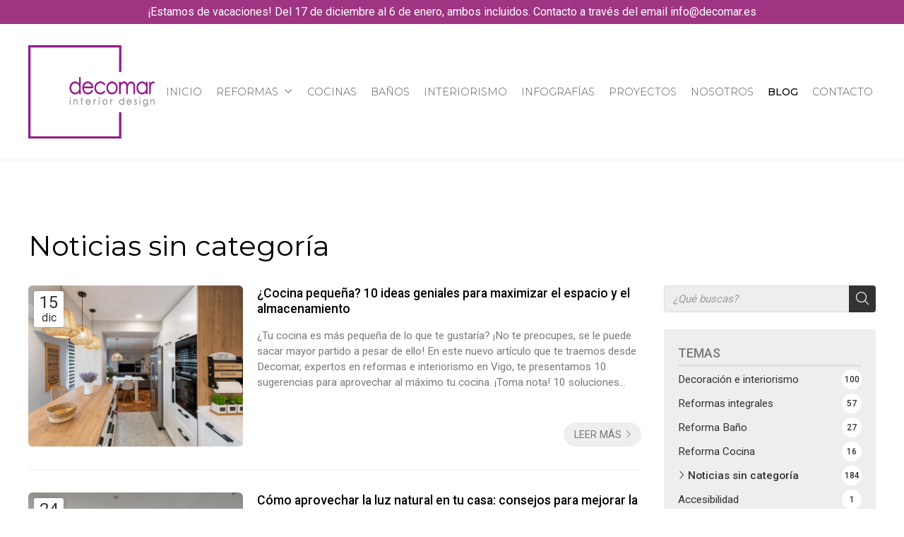

--- FILE ---
content_type: text/html; charset=utf-8
request_url: https://decomarsl.com/noticias-sin-categoria_cb29559
body_size: 94285
content:

<!DOCTYPE html>

<html lang="es-ES">
<head>
    <!-- Metas comunes -->
    <title>
	Noticias sin categoría | Actualidad en el sector de reformas - Decomar
</title><meta charset="UTF-8" /><meta name="viewport" content="width=device-width, initial-scale=1.0, maximum-scale=5" /><meta name="author" content="Páxinas Galegas" /><meta property="og:type" content="website" />
    <!-- Carga de favicon -->
    <link rel="icon" type="image/png" href="/images/favicon.png" sizes="96x96" />

    <!-- Pre-conexión con servidores externos para la solicitud de múltiples recursos -->
    <link rel="preconnect" href="https://ajax.googleapis.com/" /><link rel="dns-prefetch" href="https://ajax.googleapis.com/" /><link rel="preconnect" href="https://fonts.googleapis.com" /><link rel="preconnect" href="https://fonts.gstatic.com" crossorigin="" />

    <!-- Precarga de recursos CSS Comunes-->
    <link rel="preload" as="style" href="/css/normalize.css" /><link rel="preload" as="style" href="/css/main.css" /><link rel="preload" as="style" href="/css/header.css" /><link rel="preload" as="style" href="/css/modals.css" /><link rel="preload" as="style" href="/css/footer.css" /><link rel="preload" as="style" href="/css/components.css" /><link rel="preload" as="style" href="/css/fontawesome.css" /><link rel="preload" as="style" href="/css/formularioMail.css" />

    <!-- Precarga de recursos JS -->
    <link rel="preload" as="script" href="/js/base.js" /><link rel="preload" as="script" href="/js/header.js" /><link rel="preload" as="script" href="/js/formularioMail.js" /><link rel="preload" as="script" href="/js/postmessage_WEB.js" />

    <!-- Recursos CSS (precargados) -->
    <link href="https://fonts.googleapis.com/css2?family=Montserrat:wght@300;400;500;600;700&amp;family=Roboto:wght@400;500;700&amp;display=swap" rel="stylesheet" /><link rel="stylesheet" href="/css/normalize.css" /><link rel="stylesheet" href="/css/main.css" /><link rel="stylesheet" href="/css/header.css" /><link rel="stylesheet" href="/css/modals.css" /><link rel="stylesheet" href="/css/footer.css" /><link rel="stylesheet" href="/css/components.css" /><link rel="stylesheet" href="/css/fontawesome.css" /><link rel="stylesheet" href="/css/formularioMail.css" />

    <!-- Recursos JS con defer (preconectados). Se cargarán y ejecutarán en orden cuando el DOM esté listo -->
    <script defer src="https://ajax.googleapis.com/ajax/libs/jquery/3.5.1/jquery.min.js"></script>
    <script defer src="/js/header.js"></script>
    <script defer src="/js/formularioMail.js"></script>
        <script src="https://www.google.com/recaptcha/api.js?onload=ReCaptchaLoaded" async="" defer=""></script>
    

    <!-- Recursos JS con async. Se cargarán en cualquier orden y se ejecutarán a medida que estén disponibles -->
    <script async src="https://stats.administrarweb.es/Vcounter.js" data-empid="145020A"></script>
    <script async src="https://cookies.administrarweb.es/pgcookies.min.js" id="pgcookies" data-style="modern4" data-product="web" data-auto-analytics-gtm="GTM-MVVP8RT"></script>

    

	<!-- Precarga de recursos CSS Comunes-->
	<link rel="preload" as="style" href="/css/noticias.css">

    <!-- Precarga de recursos JS -->
    <link rel="preload" as="script" href="/js/noticias.js">

    <!-- Recursos CSS (precargados) -->
	<link rel="stylesheet" href="/css/noticias.css">

	<!-- Recursos JS con defer (preconectados). Se cargarán y ejecutarán en orden cuando el DOM esté listo -->
    <script defer src="/js/noticias.js"></script>
    <script>
        window.onload = function () {
            Noticias.Base();
        }
    </script>
    <script async id="ShareCorporativas" data-target="#shares" data-buttons="facebook, twitter, whatsapp, copy" data-class="" data-style="basic" data-showstats="true" src="https://compartir.administrarweb.es/ShareCorporativas.js"></script>

    <script defer src="/js/base.js"></script>
    <!-- Recursos JS con defer (preconectados) -->
    <script defer src="/js/postmessage_WEB.js"></script>
    <script src="https://elfsightcdn.com/platform.js" async></script>
<meta name="title" content="Noticias sin categoría | Actualidad en el sector de reformas - Decomar" /><meta property="og:title" content="Noticias sin categoría | Actualidad en el sector de reformas - Decomar" /><meta property="og:description" content="Encuentra información, artículos y opinión sobre Noticias sin categoría en Actualidad en el sector de reformas - Decomar. 184 noticias disponibles." /><meta property="og:url" content="https://decomarsl.com/noticias-sin-categoria_cb29559" /><link rel="canonical" href="https://decomarsl.com/noticias-sin-categoria_cb29559" /><link rel="next" href="https://decomarsl.com/noticias-sin-categoria_cb29559?pagina=1" /><meta name="description" content="Encuentra información, artículos y opinión sobre Noticias sin categoría en Actualidad en el sector de reformas - Decomar. 184 noticias disponibles." /></head>
<body>
    <form method="post" action="./noticias-sin-categoria_cb29559" id="formSiteMaster">
<div class="aspNetHidden">
<input type="hidden" name="__EVENTTARGET" id="__EVENTTARGET" value="" />
<input type="hidden" name="__EVENTARGUMENT" id="__EVENTARGUMENT" value="" />
<input type="hidden" name="__VIEWSTATE" id="__VIEWSTATE" value="KZC7H9y+v/zDqlJk9ZP+R6kxzb9GEOo/urE0tEOP+eYVnm/aedN7SOQ16A3kRXzuZuAqg9/7TtssXCLZvdoCRZEuiY30ck0/3IbPmaMO58c69MkoetztF8Bmo+1sotpNWcyxHdQD1Svj7waKmsyAAYzvdzY1FcCDrerWy4aBM5ZoAfFQY54qLqaQEyEfwDq4WIJHIx9IPkmX5i8ykjkVNCEgWTj40zRqFrLklEJpxk9hHk1JEOJZpUjJgl/rpDyb1bjALLgFEL/XZxk7gfIXR2KSJoecz7c7EhckEeKzD4LOQ6/fK+r0hCb64Nzm2AYV+/C+L3cUaM2tcucputLeRKemLftdh3jyTMz1/w+k9sgJU7tZHfEKQ8gmpKwlqcNvrGo8VmskHgLKNcMXrI3/G1aG+8DJDwgChyEJz+gIkCDy5GiPRiGT5CRYzhTR5uUzHAGdiyyz3kyLKy9dYcn4oUZbt4Za249yEVxOT/VkMwdoxPoZ7iSb6ghDmrtexDT/i7Kdk28eKKtm4xJUlBsCAdrz5IeupjNCgSGpJu15fMlHeMoUDJ1mypJ4EC9GTf5g7Ht/NmpMWLSzclTxTN3WYMzvmUJAd4lLobI3O9ns81O1rz7BlK1n6Z5YQ+GmOIKD4C4WXEzSmpjhWPD4JrmCBmyligGIv87R8NPZKHAPSVLqZufdKf3UXHr/[base64]/[base64]/rGGB1lnpSzebq090CzA6//dLIRps32woHBbZ56ebq/hs1BU40IvCD1l5o2RpCR29lQjlmjtdZ6om92Gr/DeNRIxEh2Lw171rfiEMcXtN3CDi5JghdZvAtt6ZfzXM4P0PEMuF0wB/[base64]/cSkd9TEQkayLPO+aPqrANTGGJ+3csci3oSsCRgALCCBAMI2JAaMVAbpGrwZRYpuKrCICSCMt7gi2nPAwHQPCsSlMWRloNWohVa9iIjE278dbg29mUPnq0Y6hMvdl2qoB5THpwi9X4e74NNJ8TS0C8c9xQJiNrZQkL8ERuLYmNoPGz1n4TRMoRv+QwG5Lbsgb/oDL058nW7ZiGfEmod7s5eYVelm+dTZwbdC5iAFPJwG8CXa/BQrKYxrJ0yMXdE6VwYyUS74SZz9w5rHlnIYxUFEwcxOGtUw8Hikxm1U5+W/sha0RbxRzlhuZXzdT2X6G4GL6e8989/qCdpPmOstYxKxN1SpOt/nWLU/TqqDftVKuBncoTBJROsOrjhLu0s/WMIaDJ/OCeYKTP7WG0niG2afBz4kWzBWmmhO9j3gXRCa6M7OeaPhb8FUqQ4jD/DK/JymlUOOga2mcrGFSEBJTxYtHV6hHShE9mMWG7x/KoV/k6ie7UBx7msVj3QuuYrSBPh2XE0/6kuu+ntkTh14pPrL2E1bpbJfgcpgdfstMyryHr8gEOL6cs49B0ApM9+VDFQ9jcgMajA05mQFhKGBcqNenjdwqC4euf4GodqSO45iFGYKuDl7xM/0CQjLL74Hf7PKKGAwqJ95PMKJgUvdtYC3jf08GlZhv57/0InOH6gawp6RH9rRtqB46DAmBq7mVN0CX8WUxCm6UPCdKR/MKTSF5yorAc1AeUnxtj3wS9bxA4b7qryayLs5vJQzRBk7+lQ8ZNMSgOR/0EppHHood5ibOHIkB9Pw/9rXZbNg2A5LvRy/neNkRRUGHSNHsSR/AEy0lxL7tG0lcx9JgiAFXVoXb72NnSqvCkYb9Ij/fmCxhay+fAacKoyefUiHP1WQ2Bt15HuIPWh1z678ajqbmbYcKuchMRCmKz7QZHlNE0FS829FBbsHA1fBPW7f8Q7E8zPq3pjOIkuwPxxO1xcEgUbvE7KM58EM7v3NMUHHdt6oK7WKhBrdORa6aGSKoxLoMywdPR9eRkJWIuihOR46W/5VlQNm+SWoPb4H4Qo3DzIEni8KJ7w7bAUpM9n7FRCcsGEQzKEncFTR5S1UwtCem+OwSJwj+jjelfYDZXgfL7qjql0Fd9XcLXjgtkKSP2SiWQwId91t57j96xWXpXnbbxDvZJo6ZGMDae5sznuACHh+h+K/fIzRy7c8IOCOlRj/qbHKpOTUNWmcZdNXOciJifdsPLY9PtbojxH8pDZmKFSBnLqm88nMgQTOH5+Yzo6AaIgnr4sTmC+dsILM04OdHxPNTTittievj+7Mwo6npb7+yGXQ+Xj5fE6ToPSO6bavlnxcv9RM8yxdt9naazpW+s2X5jWXD/ecPFCnMsFSatNHiAuJ7aB8Bk2t8jeV2f7IqkptcVhjmYylEBfiad2EwLhGcXarmLZmV+H6MBHg9fhPYfkML8UyO36cW/29/ggNjoJxp+4ei/4f73fOONxW/QAbPibGnBa/uehzbqcODsXBEvVFcOLmBPIRrcKSCmuOJCbWiEpmQRTCl2ysDaPkElz0cl3NdzIROwg8+Dlsia2TpGKSO1LkEqqHwvygl+mrzWHr3EOuGA1wK+PDtJiUtJhVDB9DQxz6QyHqjv8+Gz83i9Ca8Mp5TpsnGHNg2QEoyWnG0h+uMW4bL4QyR9N/EgPCGgHmI5o5b1zpjSaYdHyYH3FNtsd/H/xbDvtl2Xqh/OI6vXDcttUzUXX+gqdUl+dsgi2TuB9FGqqnYfLIImUBPbJeqiv5esFGFIDYA5PE96NF8dNutD5NIlaGsWBXvokxld3Fh9M5gMgdKGs2+MS3yhoII3yb+I5WccWe+A4IJSM1ub7PZRWJbtt/xnlwflaB5nSC1goDdVoCRheoq53H9BmmOyvgLS9ac+2Ios2+pXH3MkLGogApk5fQivV8vrRd1cFQT7tsV+Z52prNKvEKtwAoAo3Hb3ThSFyvS5RzLiR88hbdnuExWMs60C0FvTz85S+QV2+9tuE6rSyhZLD/D0riVCgpixyDkCq04o9Y1ssf75tuxXND4EKNF2ay8Ys86xULflXb0bUdKXvkaRVSPxLjWskZp32eLkMUSyMDFEbpDYrWtWBJycX+QO5h2uMuSkRNrJ21DeVimHPawwZRiGvsRZdqyALKQ+pa3+fO1pqo/tuKb0pdmeliI0GiExeraTumn0XL/OVKVXbZPxOU+UchI+4aJXRmbWHEswuURPmaf+h+9GkTbhGbRlqNs3mYD7Gndv7nZcio1TVRIqjxdaix4TaTqfsvl1XGfBcgFDrfrOnzlaDr2+dq3ckSs0qLrbKh9dvHBOYJnhvyzxKH9bhDKnc7FEwFPu6kpPqU9rECw0ZXk2kdatsGukH3y/i5j35UyjgfNdfJSCktf0ckSLULIYNrxOFejyDqva+Ct1Gbba9t77oiZyWDH2bNSFpVlMfcXCVec//lEKi+QC8JybUshRMDaXiq7hQ2TOQ5fKDZYPHioXfaAIWzcmGitIe8Lw5Z/CY9FIBvsGol4C9uY55r0+2EhcqnCbfak6gS4/PiOgGjsPHs7nxSzcov7kUb+CBAxDiv8tl1zLY8vk9kEu4HQvmQVW+0QXUGm2JSqtBk1KO8wtgMr3e+TVlwG5GZeuZOumCVtJn+2ixjzMKYYb2AZPH0WLQ101wqF8iANlBr3EtvJxzQKypQsW890puc5V4hlwToN022vrb5yoTF9JRISW/Li3O2qq9oFEbytQSN3yciWsNVY3ABEsceHOMeQr2u/Jl274JcNQsSOJFZSJugbf8wYjqkK2bGNbTXTUKDzYrq2pDBIbDJF/1MDZFW8rUe/gedYy2QoaxvX5Lj86xLX0qg/oHhWtmLSsHNUE0W7ZMb4dOKj/ihiaL/BQmZAdmba6KKYRbZsqZ93Y/ynt4bwXRU8nHlIv/OOkNODNnmYZ/S2LSJo079njX+HBgHnoEdNX2t0pLSvPHGapJRxfrqQtKo1CjWTxDaEgdNCl1hEgbweK8ugc9jGD+mIf8tutgbbKKr4n2GozIvq8e1w0Z5ivbdy9Rmi/P86JAf1O7c8HKHzZvEoxy5KtJqqbunNfdWplQ87ysmhEuJGFtEXXDZxvmT3lYqAMgt0b3AmWSDpM0NsFG8c6N437iDykvloolPFvTQd18oORMEdPM+ckyuOdowI1fkj4fULMYLRaaJVvQhRCJu9X34fMjRgVk0ZXlxhhT+J/eDmiXVnnNcH9mfSmNIAhvHdqpXIK1DYOMOvBQfmwwcF4UcUqIGKgRS7/XA4Vjz+PuW807LYXW0q9/syf24M7bxIzUJg29yV9tW/XSvFjJ44AwDBnCT2P9tS39xf3UgATx9nn0g/ZQYVGKpUTbffnjvjdYM3MpmooWPHJckWMSouZaUUxndkbUiDxoV5gvx0HujQZZ1wn51TC7cAzniItCYfCCpCv/ca21jxGiR/nbb0wPz5knl97EdVQFsqksRWadjinJdQ+BGFScwZqsTmFN7zwchp4VA9hfbQ1YMporz6Nqi8GQ9xUY/BOJmluGNCI8kkqGlSx6kzzgTS/HitA7HBzxEOVoAhsZ3MV1z6PhNYh/[base64]/yI+y6KTiIonP6sFJYANBq1K6yUX1sSht8gwyDD83qojMtcHELevPk16jWAtLUwz9/[base64]/b5vvqDQhO/jIIzDg8SgVvSvEuteCDl17Y8T4iSQBQgbE+k9HU3cjG+y1vXAbFYNFVS8oogif2p4s/thWd8gqcGEIMMnY/bylUriUrm9cjkfymxVO9t+bzt174al5slcs4X4mS7fyHAiKBuJAHHuy6C5vsFRJ3Uxv4NPYqHa8P5YlYKcCdPtVgst9/[base64]/SR7zegS7w76mdv3s16WHWtql8mYZSO/dGPmg/WkgtYTwaqRBtKultBNbLBKqw+IRhca/QE1pr/xCLtJlzVp6+RM6J0PVchcomjjEm2hYmxY0wlff1/AJFXXoC/VKne0fskpaRHZH7vjWehbc7QIp5x7E6k1z9PFn98pdJfj4e4fYIgfH4rc5nVzkUsfeo1nGMJlBUXNSk6Tm8USD/MDP7646oF8MuANkioxpvsBjX4OMJHLXzsT10MPlF6K7eKDbq79ObRn3qEdPBpeRO2mXt41FIlvym6+2YU2unlS20StKjCllLa+OwBFH0vgaZi/L0NpmYAuN5xR2GNRtQqu5Xnx9S/6VYFdKf7x4z7GUh3bkjFqPk0xozBXhS+ZaWU0hGSNypjRVM3scOzWZlFiU5qHbYd7RTWaVP9rLnJ4kfXVfsXcsJngI5lBpyWosiiHCC1SVFnoN/B/qFH1kp1j/Lr83TyQLhnNdyS/7Op8IylLNJi8fUJYw9+GXPHp1ykAT13N6nZGXQfvIwH3kZMJn1JS5drcZ5p2qGdKwE00y+bzel5DVRVUJp6+Zj0SNWS+9qYNPRf/oNOTxHQ/HW6Kb9WLJiT07sUyAJlCm3C3PlVAnX9bLmy3h41U0BkwbWvixGNk+19+w21+xvQzNB+g3d2+g5HeTYfyFZ5vqjzpbEqi3bEdu+sl7EuxklI5+mZ8qkTSrpN3QOXWC2laQWxd5ZPeI551Rm+rxaMvXfr2v+p7Ka5VV5zJ3Ky54kBDZ7/stKpbftV2WKjE2avlzskTSJQN7k3U2Zc45Us2LMwy0HltLr9lgVHwWGG7Y/3QgpNuyRTjYDM9lkiZU4p/jkApE8TECGViZIQGCcAlvjqXQflsaj2O7JVieNuwl+SHO5jjKjI/YS6MyV0+pWb1qhWJJhyqwMjSrJ2ZGwZGbwfTkPnlTwwhF5440NdLhglruhXQi2FV8HOA2pRz+4de1nvf0NdlXfdfMazG/Wnzqxa0wrHC0x6qBVExHWStHyU7xnKBBEJFEYq2SO0hghRMFv87Mk9JDaYt+eohfqKuZQMDzGsm7ivgs6G+B+tQZpxicm3VZewXJXaGAgv3+fqrEmqt17Z2BRSfDU5A5uagDfVsXpsbVIV2RGK8N1KpDtKqdD1JVw1y8iUnt0tftQAPs/Fbq+UKyX7zEoUdNI28WGRpiouPPFjJAbLVm5vZMJCuMP7V3wiwLApq489Snf2aW+wC/[base64]/BtRy245YhAcXbZDBTwievYbS0p8yNC3V1N8xN0u6boemJ3tNKi8rYOc3TLFW00P/n1srJZyeugMQ8wRwvkxUwbsd49PIRDQlt3Cy4eaEvvN2ih4tCHF88Nlfijr+bUal7YRpmEMJ7DwaZRhUPGUGvQ1ISi6YDzLySoF0fVE6Yf5g6qPnC4QTjRyW9mmHE9y4tU/rXofH7smp1vQrOX0sGE+a2x6XbIkMaDK8iEXSDm72Z2wvtkFwv4RaScKssIjDs7x7vfLKrG6lAKwNOYFVbuWmYFUdkFFFjd+BTA1zpashwLQFTfDy76seKMmExp6JnVC7w1lFFjm1WN+92nC3fvuijEFEmsflLGhWy5MWe/yozBHdDSse+gjnlS0gG67cwiYXtU80irbg6ew4Sk5Ttd++M0ZvHdeWaleMX9GJukgQ0qSKBkex0pt3NOZun/+DFDWqQkiFTuh/2eUD5z/n3hzHm7BfGFU+ymIlnqt72ROMW+vPGvchsAq1X/b6q/0pthsFHbYOabCjeYSLyMAlckKrBxgNsWk2k2nYyKgyoAhiNLK8MDdX5D25xqk7fkfMN+F85P13oov/3R1uxcMTJDIDdhnatKOEhRYm4aT5miYaokv/fNTobsV3mge3mgmS7tPp04UM7KRuf+PCzgD7m7jSQGaXt82ZcC0WFZXZxL0qF0ewZgd6/vFJATPuAGg5A53IoMF6Wwr6R/075dAoeLChW/qNLuqwI0uAKfuZi9Z3rtALqz81na98gKyvlglXq4MEH1jevuMkMTeNiBCcWXzhPbgvv50nkn863eSsHBkniK79MRgUPmB3fL0uBBA1EhLegDFcMZVVseKL4ljQ0OUwSPeenRuVexRPqkQFRBv87bvGY1lqcwOIymvnJfm6YDkj6Kipthvlglep/hmBn072dZOFNI8ajtZrXBmwz4IqYpnhItWxPxbw5nFkjKkjw6CZ3W2ZSF6U/V0g7XWlL8UAwKFQkbKkeYgk/X24anpZi9oHo2pfhjum/kSxXJkIdNjsEEJd/ldup6x1Z1AGK09H1q+/9TGODK1/[base64]/4w0pyABBkcGsqf75vg2SVxPYFZPyo8FpcnKY2flddjGciyQFrNcF7DaHWoIrlnTozJocNJV8N8lRJXUwcbQgl6nRp/IZ/IIHPe0WLeOOZswcMWFSxLt+BG17Njgf56RrFPJIUJvZ/FtyhUknfxCkojNkDsLbXc8LIl2zQ6fOXZdIphrPHVCITKtUxZqCkQYMGaApJZMrwU5ntz2o1vsq2nnnbB9oG+9C4Mw6vWmRWZwPibnRkO95D4ZjGtW4c6l3zUZQTWQCSp5S40slsrkykmsQF4VS76pzKa1l7BG8LcwJQNz3DsOoGeZ8xPjHUN8Yrk3DpZC/[base64]/rWWC1hzhP9LtKwEq7orHCbw4nHCgQb9EVXQ7kNRvhrKpvZd17R9Bkpm7C8wk1/TQJmrBalsg22TPrHpCP2P1pYMmQsgt03UL7NOFYXEx45aTbhbAtpOeB+Ftbg9m8EXgOgE5plRUgcjC2/mPyeDfaC9OYRFIet10sNSUHk0iFUoCoo76LcbkbH0p/hwb338ZCUqcZuRyHhGig2GsXuSL/3NxfdJyMpZV9nU+BGPwXqAs475ZX63eR69c/P3u/[base64]/CbPlkaBA5deVDn3CfUDEEiUWN/DzAKvfZJ6H/VkEM9FMWlvfdjxStGRKyj5WvHJ4A/7NfKByeoZ6/N6sglokJG3VhoMCQ5NLJkQdV4MU8iAEW5AEWoa2Wq3cpy4Et0UmxT63z9IDPI7xVOy6qmj/yXnvBC00aLvKf9XTzKKM5Y8HNB3m7UDAloZNEKG5+tcs40pREfXTgGJPaQtQc/MWxUYkMxYlGDfkY4JFJhscUGueTKQVcUtjT8LAqIkW6IHSx1ZIdczbthjDWWLij3f9NHzZKgn1GP/o8a/QfVVMClTBpIqdKveWNeORY6epRrLJMXv3nHS6NyGi4cX+V3DBxNtOtYQM0rvSkZb/+If30r5lt9zhOAz9r0/3wrWaVEgBAEhQxdNhMhIHQXZ6ZreQF4SRGKeTo0wd/twKq1IbhpKuvlGZoop6TwuIiYHSFjrKSO5qHTTJEtx0twG5UKC9M4WcpJzDC7crVZXmFIm0ihK+PcW/tTnjC2SWDfOa0UaH7TDOGeXSNsyiUVQSHa6e0BhAn4BJ00tdTIW2aHdVBJzHte4SWpbv2oJ3arThGm7TN+A1h55MRMZ453fcZrlmCfDI8bXerdQlANeKjoFASDY7UO2CgPx/A9SorTQ5iqP+PB6cblNZadl2E/+UvtVOs1QkrWTsB1mHwGvy9TVYof0MA8FbYJ+laFQpHhYFto1Dn2X/6UUtab7Kg7Xi2vmC+qlgryNGKVD1O3WsxXKYlzudkMnmPiINftIwpwc6nN4iZ4HB9i+qTxdFVqRzLZUspsfJBpnU4gYDeA4xXBniOxsaQl+HnICSsGIuv3bD5pKFbvleU6qBxEigCORJ8IaTAsGg58Ept7PHWtcO7zp34ygWwEyMbchh25QA4CjS8uXm1tBG0z3uH/fiNx23kTLCdnnfiVNYJgas2ZgoPPTDrD3EDlIFcj/zaCUD6Jda4hapLEW007m4zkTSbJ78iSzR7QaeP3AuPF33DwzCrLPizBMbZ/bG84b9shTpGb17q5M5vCjMaM6yGlMGUtY/Axg5vBr3vJMcy/7xd5Yg5eb8RcAaWAT9qfirQ9xcrAchmqhLiDgL8aCym4+GYpHajBPOEJC09szJhYeNLTBrxTp67ID3iwRJcpZiaoFyL/[base64]/[base64]/z1MjJUygydP24dCdUdwB7a4jbHmUt4E7oKeXHJwNBYN6xlCVuR3TCGKYCufTI/Mb7dg+PPolwafuZY456pesd8+ERDIlyf7X6lQknQjz3AN5Thj8t24vMVkCBUzMtaOoVA0xUtdulwZ5F7yJQn+/5rg0zFagNzNXMkIG+0yUtNKsql0fOcQxKTy+uHUrIyH8ouXRL7Nfh+UCydMjIv20AJVsfW67+VHdWjkxKPI0/OstV80e0P5c8ncY3v26K1+ZrzLYfhuoIX42FoVxGVg+0eplY3tgHO1w/6A7f0iEXbD7NK/Ssk1iwe2CQsoWQSqwANSLIRDWaqR4bBRIMJV6o9clgRlbp9iga/8VN8PoI65Xjcf0TnolHfEQVVUJDlqtp0lI2M3Hd8ccREicj7IGP6O5gXu1HcBapT9cc9by6dM6HEFqOXIWcSVoSO+5snUpgnJOtsb+FbwtVOZjtUzeHbFZpe0DHhmOASWaaF0dtEsbSwZThA74c8t3C10/7QOu8Nfh9wbuiur+m+tueSHt2rvjIJ/legVvlNCNKXN3Q+u3PrsTttcmJvoQuHj6thSvTNtAXpW3OyzVfQD7vGkdtijBJ9ZtOqk944CCIT+lSPa8LPJObNEjksXj3eeImFljyAGsjRPAmSOFIWpCgoQ/FimKDOtYVMCzbYu7iB/[base64]//C2/9QX6TeZYWE0sejtNbGrlfDatfNOejTLh/7k+yV1peaX2sEtUM65NPc4Bh4fKjwW3yiXRnC3xmS4iu5/HYSxuPdNfZQfPnEMIZRdCXL10J6d8/IWBFb+JgD4NOh7mzlcFSiM3DVqmzNi8P2lx+rg6GsAs2Dapuld9mY92IFBL2jemmJ6ZiIPZtMHQ/97VLqG3U9yy0eEDnV3KdWp7gcAahLCPJfp7HcPS46jeU3v74ibCQoDcDUcLYdPgXvkt/8oTZDVhFvvhDgdNqjlqZyoG9z5h4EkR25+8GEhJnNPUWtc1xJxvTDXllsSNSOXoAlvLdYdeSXiFIfR10qqw8F+B3thNus0UEae1N/+8yV5weIYwuYhj6V3Ln2leM/Q2l1IY+5LcxYQPbXcHOv4C0XPpBYZcUgVKyRsbEcl+8mfcEP5Ag66LMo8K5rkg2bxXmdqWp1shv9f0ZbHgL1oQq5UCTAiyMYxGPI5N6VgCadsUpjZzr1rPNqEpq18aH/FlZOUSO+3WNSTNvSmdM9wnxsBCAf7kM7LTnRe4Jpm3BsYZlq+MhwrhK2O2xFz6jW3cSf0Irk9+IDW0OjQDD9+L2UtLIjlEtiQfjy4xbn8tCj1QfUt2rZskyFae2Xbfs+2sICmPbj++IVLjghHJdkkF+0eLGW4RgQ1MoFq9sBxtVASIj5dIW/Y6ji8pL8rDQubxg50BRSAQf4C1AT3otGyUe+GFu8eJgQjGqYjAXIqykxgvfOBf7w4ltkHp5sdvTeRCrgyWttiwk80iksA7DJQ68se5cgaxWbp6iKfPEFfmZX3HuuDx36+DlVuj9B0rO/jzE9u3dN0WFqEuWxvB0MqmzgiZwv6M+qpmD3bVB6JNdvVEHbt4oLu76vUvwGkeMkqHJXEbEQ56lZjKqZqgYap742dKbJsomemyiJR77HJEOssMpNUkdb6vX5RSl1VCttgLLd7Xg/vIecxajE+2LRDB2IdABkm5z5HHq9U1PrsGOqGBkkXf4jS6XI5AJgGE3E33xqoTisHs1mihidvC5gtHgoeWrVv9+JK5upSL4qUPEVm1Qy9C98IczxJw5TGjYl8Lk1fDxCioj5JmX4fw9zXlWXZjYLoG5C2kcv/A9Qoh+W4JKcy+bniW+MZRcITYagTuu9Kl0csxRyb4FXH6UdCmzyrw8B1T14KPBXZcIr5V48w1l9G++CV8Sj6HvXe0hUcXARHkhaVKX/xb1JwzmUEeEhNYZuxvxKwHbEtuYJ+sUpQWRJdrsvtO0Zeu3OdNBCBd1ddwP058ENW3PoqfAlL2wdw4O8XXF8Q2xIGNtO3ubbqRDo6qKuYfKMKAAQCy4E0qKADaJfIA8V4DMFAySFKfHpfnSDQ4nTAGm5mIsyFCfSvdHjob4aEfUuhO/kGI8wSb5Kq3rKnbrEXo/KJLh/TIxwFO12pNK547qt8AwUwFQOym1apd49LNatfUeQSxEUB12KAGcdm/TD0pPNSy19Ma9SK6s/UoF1kD4WOPaWSIFo/amWIuVT86zgYOVe8GCO7eNxNUSuud0gwPfuksc5q162H18rcwPzy1QQif/Vc9aU9Rdqk7ILtauNvTgldvcR93k2rUdCcdabO07LNa1MmIBoJJIYl1zMaOjYmIGTejTGrV1aAdU4n4NAmhh5D0DEyDIP4GNjSzY02dG/JNI8CacTgg4o8HhxFO6yw5b4zS47iqykeQSWWDnMN456IOO4SsZFYK2aAZOe+k3dMVEr1n2mX/R4Cqtchgn9IOepqRpPYw5vz2+g4wCKkzSEDxXLaPeLHSdE/4OAjKmtZjuJTsICD24p/QGb9mwVIclziTa+Mo+fOXIK3klmE60OWEcXwdoRHqe2MQC+HcLAKxTfx3dxxEDzhdEWZww0eto2mJ2sDvYbjA3yPPRm0+RwFmA/24837tnhA6vGTof5y4Hlm+eLx81QyRsum6/Z/x/D5Trvv83Y4Uz0nGCKHJNipHg0gNpoLHwTPOb6OYuI8xaFUhvMa1iWd0xJ2zLsxxXKNS/stizcm/+XS0p9AdRtxgM/[base64]/gKiCJkJfWxBdPTt6wpAwVrS9lpfjzTUESR9GV3vJeJ6mvh4y8Z/+fNpsFsuwCYn/L7Orfpde+s+JPQJQSaOzrdhWFPW5xCzkB+l9YwF1n+wJjJUXKOggstRTAne6Nm1V2j0i2R3Atz2QCyMmKLXUzaw4yWfWqFP1S9mCoGb+4SyaL9G2NIX4QdWRFzA38gbJCWlQGyhIxXiNiYj+NSS2B49TWNIJc8xeLssgp9W8S7UbeYqAvR+4qz3CQ7o/[base64]/ASvWklvleoW1hPhKrA7QeqPrzPMkQaxnljzIVrjXV3xA3DqeNotxubQ3Og3afMVUcieo0Dn2KRCby79OuQBs9Go13K7Qzhj5yuMO/ZApqlDY6es9ysa/[base64]/dwxCiWe1uIRCllwUaOTUjBESggeczMWohpC+r96ybvBoJ1T77J7Tn9U2mtJDk7vBND8f4qC20fJz8EZskthwls6Kaq1Qtmi54wgXV7osG9e9Xtj2khWV7Q/CDWlJH8x1Wg8aT6rpQQQG0R2h2yJ4vSidzC3KdcfGYF1DGub0qZmZSff0l7NSu4SvGKGZDrKiX8AEdSJty31bAvlLVe4HxUsID9b5F/vfEMWh9wUPcGU68kjBIUTjyPiHGRxyyuCIvblWtXy6KL3FpgEal8Qp67w9W0XD6BPPIue+2JZd/yKhZ/RsWOEPfgZCG66c1wvf8NP9V8LcjNyq3/reGtWf6lVS6hzpsDlDhKJzjgrI4/[base64]/WuI9s8w8/MfoDijEephb91deu9TP0kfHg/vCPcc49EWtE7iuMsKxPRSltXIbs+i9sNb5M4mPflCKmUfQY6VTwAXGKJIYXJAqSiJLTxOYd3qr0a3qAyQIVdc7HR/dciStSiEyTkMvouzoMpGx6kByotWQ6PSQWZkdLLgwNkDXmXcXLd3Ju+DXEIpmK+irXjz3otQfXRdbMT8MKqUGCfYluSks4D1ASfm6yj2eEqoGE/wOkVf9WnEWOKpzfOlJNiHAY86+bdWw0o+8L9GZJDIOn9iGYsmg3ygQssT6cYHAv0kF1wGdoaaS/5MzCcm8MsUmtnk78IBPDJ11a3K2S1iB4Jsa9NZdo9vzsqCBy8QjE+HqAx+7iXIjttdEGQMAXNPXwyxyax+VbkkfJU7OU4xi1n7ewTJDhdUXpA2ZtaaLX9q4V7rHMfBHz5yiNCgtlu3hKwFDi8fNu5zWVwN8Y591zMeNS3pDDblc3bgegShMEBmDJ1Gyqy4fGbz/Gp+Ybm4NSECDoDlz2wM39IccYpdg2KAfjg0oTMXIZXksI2q+iL7i91rjC9NFU4HttWAn2nbqJhc6cT16zZ5fwCV7eWMoM4L/Jc3ikQSOFrgt1AhehJTzxnyRztv+QK/conc7zEk0jXR+PWjSrS+vePkXJcXuy/xJBcXBvq9DjNn+PId/OQAp+q/CrZOwmJ20v8HPRaK58pVNNmPqo4L+8fM6ktsQocLkvO1ryQwprrDeRtlE1wbEeBXOlisSY8BwnSAc2OpLH5BatB307imjwEzYPgPUfJq9AqS45T0cz1kxGcC3TbzqheTEVTpM3/KWLYCDbdXlLCspW393+F8ZEESNVHES/JlrRNmdnkRI9XtRyc/nKS9PAHNQhR2YbOe+0HzKZnjEV5OyS5q78bUYGuxe5QqEixnGxfXqPBzI0i1j+mtIhSMSQH21cKYqojMSTYrw9BCgnGr+HCt2gkxRCAcfG5vI0U/mni1NtPiSTrUtQSDyzLiXfdueeOl/J7zhWJioFP7GEBnZ2ICeEvJFhy2ORmstvQbPK6EsP/NCeegct5ajecWRzeHtJfh5l/zSEKebPuLk/ZbTH19WDST9cVR42x1lPc7sYB/E+6goLoIFKFQ2wKSbOQZUF1ufJ+tNKGlFqp51AhvW6T3CMzfMHreRzkuiIWhcY3636NFTZS0dIxx3RSAPRRZ/VzK/45ys9CdvQU2Qt293ge0jWGVhjmf5lpruB8sLon/iLxT9aCUtWnwV2DA1+ArozZXk2LhNd4x4SAryoBZaCLiPvdO38VR7MS2bUqbHmIN6TOtkw/7O75jd1155fLW2xd2MvpUdlBXAV5450wSlkTm+Relsnc4P4JG0ayZZWTDwMen2bi3TnRiXHXQ6ezYZgXxuZuvYGlFVP3i80Rm/QyOry6EvYT7tFB94s7EwnMNUMLuT1otM7NDe8L8quIh2S8OVyvjEhlrB7kBZPUce/1paKDQ/w9pZtg1T6uS0UredLD/me/JjA/gPAzLMV5dPsIf33a/xn+ihgPdpOcAYlUAUg1D6/rFyp7SNStdvXsf3t4p/9iKcjQVrcjD3h7RCWH6czFmVsnsnRxNpWunr0s1b/hwEwCZ7TFojXGT8IOnDuN25xPGL7tUCJ7gB0t8hrHPz7NSjzeq7rxg89FxcVoIw8Fh9XoOawoBF3WHhi/RRoy/[base64]/osGyvmrbygAqVcfvK+c4V+ZwJ1BG2Q1pOdusNrUBz/fYgq3i1xjR3y5cCUD0GF8cDJnoAoY0ES9CMSa6AwEcORGiUVeRiqfiA5dp3DGD91kiUKPQ55F6X/W5UuvPr1WatVQoPK1JFFlsjBc1qeRKGmz/HHqsDK30w4umYBcwyqrVkN2QE3iIpkM4H5cnff+RBo/33cPOaJv3h6h7dyYGBPkB8y0wiJhQKXCxpai68GFqUPmWspB6MdUQAVseiG0E5D1XMQ+57ssZFZMewpdA7FnC1z9ALBcsSu1U5Lqda+Sbb9XcQET0VMt/APWobq0llDdM5LTV786zT+mYhTjZlqSvR01FVhVZK1CKFox4wnOG+1Krf0BZycIoz4C/aYsVemiW5rQBgAPEPq1mv+7yD/jy7WaDr7fT7P+6ZW2lf7QCZZl/Z5907BocJJX+YW9/sZoXl3fPmemk/3Fk5eSCIiPbtjQF4/lEO/FH7x1N06OeMaHwQGEHF8IiOVUps3u+U/rJJBUQ0EaiLpkhqT6Xz9ClKe4refZCWXXaKgExk3gXHz1IOgOIwC37teSuEiYzWH+oc7GNVz2jfKHFXSZbkviwitifHpdAV1GOdsfbkSrG2xnZpJLX+n5rA6lBVnr0eeX+Q45UxK1Pl9IptSIc3ybfF73qzhnDRYT0xKs4ZhcfXUb/MFGsxleQYkOE7PwjJ06YgRbX4i8FUYHnmDspuGy/8zzOYLgyxb1N2YLy2ZoTA2zaXyPOuHBDbyBAsit57c+7V/urLlWZtGmel7bUKoIjrbuO/IEPF7Fb8qxoj7TaHKfd1M3OC+rPDZnk8Zemn5soT7W/7XWpMTaY1xNIkvQDfOAPy54mU4ZfR8u0ASGeuJ6/ubXDBU/b6ncfBw104hmgraqcqqli9wtxQ/7jtzp/KnK43z6kUFJEP4I8Q0whomj5QtscKuunBTaicUNKoPzYq6IaJL9fJH6YhpTZD/Uy9Sk7Mfrc/ECf4ZlOkuk5EdrxadKM64coktNCG5igt/[base64]/XHyi9FG5b/[base64]/CIQpSZU/[base64]//T2b+MPHr1wF3xFE19bOxewAT/eDjBLejMPbjAaCqdcRQg4gKD3Co81nxHC1M3kBB5zS76zqpbPKp8yDGUpgkfFC06QWYndklg4W1vSu9HzWjyzndvsthizT0/Z+9LZliIYK8JounLCl53UzcUiKZXqHHiN00yjGxU6FzOGPCY0DQDJ5eimTz+iEk3ilrcP9hOjdOEXzr9umDa3heiahKI7+unTuBZJKNfO1JgPSxaEwaV7XnmdtnEVr0mufLEOTp7AnfR0XQt7zxg5uMdU3ogl6/WQ44juqq1cPt7x1FTa80tRvDgyt7ERJ7SIOudvvHhzPF7TG3KcUcsAw4pnPifD+c/PpX0x2NC4h2peqjYoDz+Vmjv4OlRe/oIG7pJkPaWza9etjAyN3ZvnvWo4+omX4z4MOJktoxcnsNsOtnLKtsYBRo/nM4Se0w+wvuapO4E+O41942opTbLM49skTeyD0IRVdFpRy6377mHhGtXoJeoQycKqnlSzxWuRAbQL6d+N8rhGsCyyVDxyKfnp1GlWLecXqAT0oML0XcFeTHv3FnMXZfDoCzI6Al+KJnwolLuO00m1uT2ljsrkThe8m/2mPafX/jEUpsRl5qkeG+I+IJo1CXXjMKq3Wciwj2351OpacCZsMKZpe4gIkfKWhP6mQfO7w1mty8Q21sj6YSbZRfLYNO4lsH4Cia+TO7sL8zl4L6phO6NJjIVhdGs0P5Ym7QAHxYMiUugyW2n4Z0zbgDs1eFD6YZfPI/sacoa5oNqdG8r8yex8KaZEwASH+fMmavKhntVOg8L+3ah2WMXZfJnaMvoYamHRaoyyyxlgSzMBTEEUsERK8aYphJJzDUmyudqoWkGc6OWTtZyuMF3wRanBh4r5w4uUrRGxNLe5XcRE/VghaT5YiukSJ7fFDKwf0JDxtl4nPgxyjXvIp3WAbTfVgOaRXKmJUYUoDJ3fk0v92EK6vWO03dA0r2i3naoBk5wIqL0kLchldD27nG4MWeAu+nm/yq1pTKDlDE/M7yP/Z79cFEzzvHKw/uqKYBO546jkpHQg1Nezv8Ebg6fFJnYwWB4boHlsl9zPXacVjqDW9813ga6cQtZdFdB6cZPBd4nKwi344UhxHzYUdYFTOtpoIDWZbrwQ1kn6c0qfUlU83CYnO9yZyiUEk6R5Z7rxDb8XOTBj50ZONKO6CBXoNQUk7ncl2cbd53GBq/GDyczthkHdD/PVkhWdWZy94y6Xb3T2ChLsCd7DVmNPHxIyHtQuWe78UyMVbea1e43EFIPRhT1UKpOQhPS7LPMgQfp/YhnB5I7euT3TdrFvDOJUTbS6S9AfdR1ma31hySuc2glxDsLvP3hOorxjkAXvkjZIDcabR9avaKRfgjLtDwL2iS7kqMDLVjG2Wgmzs1R22qLckOTH8Rrcf+1O1VHX58vFzTz2bjx2yfpP36Qgb71/68meIagMmHffL6d1P/dB0CnVVn0zoQ67o68ctwDZ03sd8ljwzr2G9gEOncSBKUcp2TuyG/q42D8nz8hrt11dr96gl8CuhB95fW1UXO6YdTpuFYmZ37IeLgW0JxCMKueNZCR2boSgCuOUuyX/rNAVEvDW0eeFtUBu+z2DRlumpPdjbMUv59wD5eFmj8wj7sQwnMBjrMWNhGHkKxF2pKChWbTR5xafSXgn13y7KXiv1cgp2GSjFqX1cDxqe/kJ3J2/uLa2tYbiEQrwt+hLd5LvOhrwQplxt3iW5GonsDBTa/4zK4tX6R2QLyIDSkT30jv0cMWJ3vhsKraCYUcd/PuAMGT5NIqN5o/vHa7WGQ1v8lt1cUQ7TrpfSNrHZBn8DgsmybhNVb8N7O8kdOcsWJopuACa219Cux9EdDjKje9t0Q4W5DlgeZQ5bOm4IZ+8avk62q1NRvu7/FMil6kl5/YP8iGAo2Z3yEC+MCn1hRTiUQDffjP8jPhKMBEUvmWajNL4mOLkqys12mtehvaRgr6qIeZWHHYMUX5s1x2ty/pzzakwQFF85LXsPES/be/b/c95hFYVIpTJ/V+CAN82HhiAt4OUswhBXdIZKSxpdjAXr8TQOWCgznQG4/Qj3NCweyxAc6Z0xWko99n3PGXWAcM8W/K/JxmxlB5a+K7GG0EojwS2XI9AeE0Jfu+GCCsliNoWMhte+tr77Mwgft9owH+cHI46pZV8PyE8Su+01Aqa3CI+uaDCIA96noSBbZkd5memi8pIRyLkGm5oF8hQjXYP8HuK5dbZTkKT5CIsxYm8DzN9shvyJHVYeWP7z/VLH2PeBQ7njFzTFxzyYu2kgX29iwzoMb9Teo9Y8/EtHVdTX0wMjcUv6jFVSUp/K7ClVE78AIWb33izJuzZV92Bu5pncngV0/2DeL1TPAtlYU0ciUiB44NdcxxbJFbzqX+5kSUVY7tOQovvqOpPvcd20IwXIf8T8ZpdTkmIkvK+SMQ4JQE2AE0vgyBnIxaO+qQO+J5Q80VkgL7hOjRQct49cqu4HKbjW8IIaOItfit6QiN9TmDFaGHeL/mVOEAiIBjStd7GI2r3d/WYyubf9CE/0IYYDXgBraWDUNssn5yk5Q2vs+wewmqXwvV+bmVfjkm9huhKwbk7OBN8llGdR3K3+bxkMdmMV36ugHtruqPvrGkmg3m+ZwmxCwHOVDme61y8U8pw3wy16denjAz+HeWTw8FRctGXrtZ0zrISahPiO8g1reZdfJzyLXoTGD2aWXbJgT4mefJZWhYtU/UinQVzkpjyAa6UNO/Yp3FBr+wmo9AkqowSBSIr6rMdg3pN2+45nwQdN3cYUO24HjILnlLEnMew6luvFK6P0GAphgxC0FZkskSucunkiUMTfqkD7UpH++9+mCYJQy42vGIO1IS7oMHLZkkEDdEycf/yat4MIUjoc5EbF4JA3ASNkpnSXKIVAq4no70JffbfrLmIfX8Z8Dj3APwbx9hTJaRBCVAco6whA8ChTRtYO7cwk/Iep+IL9GtzSWxLa8VcSXWQYJpWFTF5W84KnxBHfgpS1verfK0DbiXx9MmyWuJ/Tayg6ijDcTm5ulhBvHUd4N2Nybt+885QiGyXUWG7++D4ldCH5MQTjzhjjyQnMfYNnsa9xiEwz9EX/s1yrascF0pPIWSMrg+VyhUvNj9/4iEr/XYsI+8scCt5vWL9Q/uCKCIkkdOtbEMnLVN4SVTBj2I/A7W7jSKUc0DUyaIOhbliW8a0KITH3Qe5hz/L0Iame/ofz+lyJ05wyRBklHrwlDawrqlnNNXdjniU6zaIZhNCiX/aUiWVK2Rr9J1phwoPu8yn4sO1YxvDoTQMI3nlwGZ66T2YvsySmISPQrp8ybtq+Gz8yGl787SdmTKXzm8DWdaXKUMXUbWfcMJBS1KSHMtbEvCU6MeVn80KboPUt7oj4T1PrszWK7dt9Ig1CwiKR7sFLUtEF7GFqTiHCz4WAEHtcvHTaZPm+WdoEO5zeWjExX+1mP/TTix787HYOEMOl3W54fS7I1vxJ0q6xrcuhg7ngXm7bqw6tyH9BjeZRI23dPCbSJn0/UR54bZADexVhoGT1f91b4rs/ROLdf521pUqB+fkv1JpXTlBhvzteIcHtp3UtsE2HfOY2Hz9cdteeX6tIJ7txORd5cXSlmzvk0LUn4MgakgD1aK6//[base64]/r52goFe858y6trubSv0hvqXY4U+f3eM3ZCAy2sUNOqmRMWs+qwKPdIrHRlQ3d6F3/gikRD1fVaw8ulVck963fwuhAL59NDtuGc5UCfKOK/DnXKTY3fKNnZsSasybCIBJxZQ8trcet1Fbza08AGJrj/n9QPQuQTIdS63laacgMVYwffsP2j69TJJKkeLzLPhzQOe3qZPwPpwch8db+w+7C/hmmX37NSpWaPg3phnZ09CgD6gXiglYpOwF1ALdMylAfzJ9yX4egEk1A9k69OlCIpZfDiKYD3zQEoeDqDuB58K6x/RylkOxRf2tVHgGrd/9dmSUYzr+NuT3Fioa17i75JHRTs0uOFoZ1eI56fWbebUrRpUaBhmNd7+XMcFSC9h9ZLCrlgdCiiOsG8FabVJ4iHTw1xRog01b+MFIYGRrW39QgXg2h36JP3HBzF/dB86e60gV0XB9vpvBIVQQtDMdmsWXIGKCEJAbynHTzAVclxqdrsllNYi0Rz269xDVksTvlcC6XJ08/9dZx1g249KY8roBmDYuAf7c3PYw/[base64]/KI6xzXdFfYiMk00G85NXzdZu5hmHkLB9P1t1JDa1LErXOZnj3asPlJFZO/qgXSeG7oVQm9vXkxwrYSo1NXdS7MsO8IzxJuHoCrP24VA3gj148J+ou7nf+hCsVw73a5dKGSjHoq0gbkfX/IJhiMXuR/bHhH19cTp3EKL39s14gQZo8yTj7DF32kuW3Y8efmrfF9oaeM+NVtdp7HMg7B9rhusHD5RHPZzy2CMDCogrg4DkGSZxlB+xOA3HPATp6Tx1YP+ijgDu+e91/8U9Z651V3pMTf14eWXgernPbHoX77C9JXfpFElJNj2160pN5SCjHAIr1jf+2gI2vtlOYkyV9D5V6KImX2zQ76a0FXic/z8oQrIAJw4luum19N9gF4Pu+0du+6tNXRIzYa1s1SuyFNgYY7TtgTcU+qdHNC9p3canZuvk3GAKqzy2QxSp0w0j+hghGRQEI1uaBjz9KearEc6K32Tk3ZxRQJVAF82rm/h3oB6TlwvuugHyP/NnY6rtOtI/nlcBZLfdtDs1Jzkfp/yeOweE9Kt7o050JKgpdXn/WlYYrAu7ntGHeO6j0qWc8dKawo1ERyHUDnt7gFE0HZTVaMF0CL+YDOvsrv9Rbwlz2gmhQpSt+b77M4jajLoGLpDhcbpzkzMjHtrfTpHZmPGaUmeHtkV0lyBw5oW1S/2+kMzqsoboN5mjjPRRcQV0h6NFh/+q3sW6nA9+l7/4kfQFEMhVUSRUQAsX9lY0J+gv9tCCaZmwusOTkonAIJjgNohqhbH/YRh/2iGiiERN07L/MUjDvHkLNEjXiIPmV4zdHT+Lkvh4xBDmv9f4PSTuYsUqOKyRc8gGPpIPLr5jzyFh4XBvjT9C2xmi3hozPHz+6cv9YvncaPLv/YC6ogu9RCc4AHcvpkvMBUxgwjfMmvbvmbbZPqxMJawv7Rn2RAUNL5Iwwsr4oC0I0jfqz3/OiWa6J4Bo4Ku2kJExVqWeRXA2Y40WLIiNH+Crasorzu1zhEgDklCIlmvgctwknOE0VQXtBBqjUycyvQ1rZE5j/vpZbB6q96eTXjo8DdfIiAHDdaKbkBQ4gsxxphE5Y+0j9vfqbwaAFRDcwSJW0BUV+hmDCmRhnV+bYLgS5HxKOnEh5bixeEo6LOnVjERND9/avfNss4ONXsjfIqsGF5RGbT8NX5n2+quYxvHvt3Hs+BYbmsXnNkBafxt4P26beAEU8N9THNLr0r1XrnAI3TaDPZ25d8y2X67ovlDRcsmScS3+yBI+T1wvqOiJt2RVKnmkDCA9FWMGj7BWUhBecDD0vQ2bGu+74WEsWdQnLJzGbg7U5QRoWR8FxV3LXRiiOwy/92fQG/EdNUyzmNmZLuUKcHMRcoweBWETYLMjGoX5lN5rHVEh7FAOwe3xQ/6B4MUQlBUc9cVMPLBSJDZBTP2G6fU8xKrJuGJdel7RCMxmQSChbFZYJ/JY4f68dc/1C8kHgXdd7Ponm/d2pVB4VZKXzP72vt+SaaJyYDK/4oeMmUKHOK6+m8TKNN4/c/HemJ3lw4/G1eMcZUFSKZcQnCNQAMypfSZ2sKtHZUOUy/NA5aB4LlRc7cfuC9xiNCTteXlumoV7YMJ94mWYzrcym+rMRsgYjTq0uHgw9xX2OQAuKvHt2UR5srGYG0FL0kyIcG9dy4A7rqHm+BPPP/CuI44hOzgO2JL9wwyJYo8fCQIqkMXbk3TpctlszVlfoPw3KGFaeP6AqjYpLQyK5unHDPS6IOWQtuhSpBk5RakTJ2Mx/OJMAQ4I3QIG/zWS7+oKnS1rGSem2Ng96yv/3esQLoP2pdoJ2w5OIWAfRlko7XX3kVEXptwcti6xLE8y/sDLe6jMHxopS18JsrbZoCRfKdR8TDyZJZTzOv49bxkB/ql89yzCmRxoz0Yc0x0A7oi+U2li4KevsZKoV6limwqA3OBAQjMRJgX5NUj6DXdX5OsxFrx568q5tdcrJ6px4PQB/RR5V69tAVPKx67CUmVn+xkfXd9DnaB/2aXQ6KCk20tKRaSUJjsCg0fKUBXrIV5ZhtIFLIy3aP9zB9pfRpzzQ7GuZNYc+bZB5/me8s6pT8P1ayOSkycxQ+slN+oru6uSrv0WiSUEgghrYd/k2SqnPIErhwbQ/cIHiQyI1tFaMQXvkQIeVocqXuFO+WcYGOUl2dj8h+tG2RzK5IOwf3/wfQXUGLewfK8Grj7Lsz1rd3OOzjKMfNoV4QnFMFCKK228q3LjY+h7Qd8w+z2txYSzu3aKIIvBjUJLfNSIEzGOhUh1VCjDsMcUUBMpDxCez7V5dMcpznVez0d+KxmBTKBjSDOPu92iw3wiAUZB7TNxZHGtKmXX/4PmqYVxFDWtpNOdRanaQiGWAzpnhd4+CBoHe4xef/iTAiZ6EYiGIECjwK8vdJcMqnmtK5k4/ICrq9QQJ0/IEkCKSrhnmcWIZlSME73gvR9KbYjeHmmMq0zrPRL24v/EQ7QuSE7G3GwlfmjEmy8lk+J41vpIZ2jvmmX31LaP9GkK4MbWs3P5GiWmWl3bohoZAq4Jpowxj9Q4iNYPeUXjk1nri7LjehMFb9ZqRRWd91kYZLRxHCXjDi9nbZCXIgd0b3D5V8i525FcB2iGPxTgKTZaxcomUaRCYVHCd9BymFHiGheWsfMmSFTw6oKfaIfA/m3pOHIOdRF2dXFDgZ8F3CdU6h2FyT1kGqzFRQIEjgylCv4LmQXPbm6gAQom516VWxdVwHlYu8xTXL7jwuSyXJ3kzeC/cHdsvJlWvAFS1DRsILsSMJejtLPW6s3dqijC6I/yy8GP4X9l8VFzr1Fc0mQx2mYPmWUcm3IBQpGiLUJW3e5zEs19wBohKe4L5Sl9hu/mxzV/GTaTiseuP4ADM/zUWhjEkWi2KiXa2aekjjMaSAkiUxtOkhQv34KyqgTpyOjt9LW0sQVlmDrxtD8u5OMHcol79XuAMIa+3gk4BV9NVwztOK9wO9inO/gQBY8WfvuzEcLoiZxta57Zr2Qce6ndUP+rFrWuOrFqlcdQRnNjKjiX6Cu9yifcyd9hu/OicRZDNpRuPDjM04fy08rKvGIG2smLL7ZhZwFlziXswjb1zHR111erFYduh7KE6534RZPDku0/eNf/aIBapqOuf+baayTuRY4JjZiubuq7WrGUBgLcDvXDsZdzsPEzm/gKrK/[base64]/Z+78jSqywo5N7UmBRXymLn55hNBwWzXpLZtZNj4a89QoJlq6DHv0oy0x0ApuTt/nTkThhM1FI9nXeDKKSBqsZymhrSOsp4WsU9ARXVBs8RwjhesG7qBjemTim2WE7/x4TTcpIom3C0uS+aqEXCBcCxOAsE994FmCfb62s6HXvf8jX913gj3Lwgxw60i6x4p+xwG2icJl9V0GOkeYzFAvqWc/PPkEyC7xZVozhUP/0V03oMbRYOz8ec0iJNhY034PxaN07Rfxe7jTFywweBpDok40eWoL/Z9PLyhj9i5AHjQzMRbiOdVrh24Xr+8KiLCOv8xUsXOwhyCO62Gn044S+tBae64KfMVLeuIbiGA4YJQ9Bta0efseGWPPn/L3hRgJ2khMx3ANIZV5GQPDvAIyeEt3iIvJYwkSgBn6SsGQX0LL3h/7b+iCxjuNkE671BVhPBTHGvAmuGuDc6dBxcpyMnlXBE2evbyyI7sW2wRTR4t3jRjLsCMvE0suaVMstE4yk6Q+YeLN818RpeClVGE+Qdkge73cMJ+iTWG0uk9ECvz+uYfgr399voQ8hJrufhCP66hHTsCKf+LtcuoWNLRjd+kzPXWrjwtf95OifOT6+/BCv5dgyYA/8rXKP1PW6FNXf/gIb4N+FVARPQ3yhsykG09OlAzy/L7peQ1d+V5Lj7ge4kvffGvYEE6pdgVs4B0MFfCO1+HkXObFV2/HD1TxIukMusIa/xlwCizBp1gPeULOteOCZ2tzVfLtK92brMNpFGoLzUSicYBn2S1o4pHKOt/EEeAOSU5hRj+urFotsPA+omF+0cUq7B90+MBJcZazqYa75IwHRDhkIU71V85VFqlepLFAB/zadqzv2/8tKhQqDxiBjSgTJHyrHdl1oeZCsa+h2qCHfW6tRUV3btEe1a7YXneib2l3MPBJ7IJoM9lXgj0GXTL0DWrAuAw7eoDcL6fRrBcjTtGg9Won6wkvJxh3i1pjpie6eYtgGqB9pY3WDeeTMozNtJaODROaJNvLyxpTDo1yjzVuDI2RIngMKzbNtyw8/Ymy6lb4QTATSuIqp1Hi3QvD1/EiU5i/J20wjIIRXw8RvgvbxhaZsQF1W8FuHyrPTvGJAVnF6VCMFEuHFaPUIpAK5KT+/zDbDQg7FxrQoS84lv2eMz3qSjWK+9AI2T5XvsoNCEHC25Cqfi2n6CXnLD1/7pGX2ypBUACVM/78amm2yG8xPxLPy" />
</div>

<script type="text/javascript">
//<![CDATA[
var theForm = document.forms['formSiteMaster'];
if (!theForm) {
    theForm = document.formSiteMaster;
}
function __doPostBack(eventTarget, eventArgument) {
    if (!theForm.onsubmit || (theForm.onsubmit() != false)) {
        theForm.__EVENTTARGET.value = eventTarget;
        theForm.__EVENTARGUMENT.value = eventArgument;
        theForm.submit();
    }
}
//]]>
</script>


<script src="/WebResource.axd?d=pynGkmcFUV13He1Qd6_TZD7JhQUfWsqxAKpuKvjezUFgF0yBiPRcnJY-UNx-7Dhw1Fq2dABEgoAcV0FbdBqJ3w2&amp;t=638901608248157332" type="text/javascript"></script>

<div class="aspNetHidden">

	<input type="hidden" name="__VIEWSTATEGENERATOR" id="__VIEWSTATEGENERATOR" value="D13BE972" />
	<input type="hidden" name="__SCROLLPOSITIONX" id="__SCROLLPOSITIONX" value="0" />
	<input type="hidden" name="__SCROLLPOSITIONY" id="__SCROLLPOSITIONY" value="0" />
</div>
        
 
<div class="section--secondary section--cabecera font--center">
    <div class="container">
        <p>¡Estamos de vacaciones! Del 17 de diciembre al 6 de enero, ambos incluidos. Contacto a través del email info@decomar.es</p>
    </div>
</div>
<header class="header header--sticky">
    <div class="header__overlay"></div>
    <div class="header__container container">
        <div class="header__logo">
            <a class="header__logo-link" href="/" title="Decomar">
                <img loading="lazy" class="header__logo-img" src="/images/logo-decomar.svg" alt="Decomar"></a>
        </div>
        <nav class="nav nav--fade nav--fullscreen">
            <!--
                <div class="nav__language">
                    <select onchange="location.href = this.value">
                        <option value="/" selected="">ES</option>
                        <option value="/gl/">GL</option>
                    </select>
                </div>
                -->
            <ul class="nav__list">
                <li class="nav__item"><a class="nav__link" href="/"><span class="nav__txt">Inicio</span></a></li>
                <li class="nav__item nav__item--has-sub">
                    <a class="nav__link" href="/reformas-integrales/"><span class="nav__txt">Reformas</span><span class="nav__down"><i class="fal fa-angle-down"></i></span></a>
                    <ul class="nav__submenu">
                        <li class="nav__item"><a class="nav__link" href="/reformar-piso-vigo/"><span class="nav__txt">Reformas de pisos</span></a></li>
                        <li class="nav__item"><a class="nav__link" href="/reformar-casa-vigo/"><span class="nav__txt">Reformas de casas</span></a></li>
                    </ul>
                </li>
                <li class="nav__item"><a class="nav__link" href="/reformas-cocina-vigo/"><span class="nav__txt">Cocinas</span></a></li>
                <li class="nav__item"><a class="nav__link" href="/reformas-baños-vigo/"><span class="nav__txt">Baños</span></a></li>
                <li class="nav__item"><a class="nav__link" href="/decoracion-de-interiores-e-interiorismo/"><span class="nav__txt">Interiorismo</span></a></li>
                <li class="nav__item"><a class="nav__link" href="/infografias-y-proyectos/"><span class="nav__txt">Infografías</span></a></li>
                <li class="nav__item"><a class="nav__link" data-comp="escaparate" href="/proyectos-de-reforma_ce23808.html"><span class="nav__txt">Proyectos</span></a></li>
                <li class="nav__item"><a class="nav__link" href="/empresa/"><span class="nav__txt">Nosotros</span></a></li>
                <li class="nav__item"><a class="nav__link" data-comp="noticias" href="/blog-de-reformas-y-decoracion-de-viviendas/"><span class="nav__txt">Blog</span></a></li>
                <li class="nav__item"><a class="nav__link" href="/contacto-informacion-decomar-reformas-integrales/"><span class="nav__txt">Contacto</span></a></li>
            </ul>
            <div class="nav__info">
                <div class="buttons">
                    <ul class="buttons__phones ">
                        <li class="telefono"><a href="tel:986070001" title="Llamar a Decomar"><i class="fas fa-phone fa-fw"></i><span>986 070 001</span></a></li>
                    </ul>
                    <ul class="buttons__social">
                        <li class="facebook"><a href="https://www.facebook.com/profile.php?id=100088874290432" target="_blank" rel="noreferrer noopener" title="Ir al Facebook de Decomar"><i class="fab fa-facebook-f fa-fw"></i></a></li>
                        <li class="instagram"><a href="https://www.instagram.com/decomar_sl/" target="_blank" rel="noreferrer noopener" title="Ir al Instagram de Decomar"><i class="fab fa-instagram fa-fw"></i></a></li>
                        <li class="youtube"><a href="https://www.youtube.com/watch?v=wXJEPJfAZdc" title="Ver YouTube" target="_blank" rel="noreferrer noopener"><i class="fa-brands fa-youtube fa-fw"></i></a></li>
                        <li class="pinterest"><a href="https://www.pinterest.es/decomarInteriorDesign/" target="_blank" rel="noreferrer noopener" title="Ir al Pinterest de Decomar"><i class="fa-brands fa-pinterest fa-fw"></i></a></li>
                    </ul>

                </div>
            </div>
        </nav>
        <div class="hamburger">
            <div class="bar top"></div>
            <div class="bar middle"></div>
            <div class="bar bottom"></div>
        </div>
    </div>
</header>

        
    
    <main>
		
		<section class="section section--comp">
			<div class="container">
				 <div id="formNoticias" class="comp-noticias comp-noticias--estilo1">
						<section class="noticias__head">
							<h1 id="h1Title" class="noticias__title title title--1">Noticias sin categor&#237;a</h1>
							
						</section>				
						<!-- Descomentar en web multi idioma -->
						<!--

<select id="languageHandler">
    
            <option id="optIdi" value="es" selected="">es</option>
        
</select>-->
						 <div id="noticias" class="noticias__container">

							<aside class="noticias__aside noticias__topics">
									<h2 class="noticias__topics-title">Temas</h2>
									<nav class="noticias__nav" id="menu2">
										<a  href="#" id="pullcomp" class="noticias__topics-button"><span>Temas</span> <i class="fa-solid fa-plus"></i></a>
											
        <div>
        <ul class="blsubm">
            <li id="liCatPrin"><a href="/blog-de-reformas-y-decoracion-de-viviendas/" id="aNovedades" class="todos"><span id="spnCatPrin">Todas las noticias</span><span id="spnNumNotsPrin" class="numNot">382</span></a></li>
    
            <li>
                <a class="" href='/decoracion-e-interiorismo_cb29539' title='Decoración e interiorismo'><span>Decoración e interiorismo</span>
                <span class="numNot">100</span></a>
            </li>
    
            <li>
                <a class="" href='/reformas-integrales_cb29540' title='Reformas integrales'><span>Reformas integrales</span>
                <span class="numNot">57</span></a>
            </li>
    
            <li>
                <a class="" href='/reforma-ban~o_cb29541' title='Reforma Baño'><span>Reforma Baño</span>
                <span class="numNot">27</span></a>
            </li>
    
            <li>
                <a class="" href='/reforma-cocina_cb29542' title='Reforma Cocina'><span>Reforma Cocina</span>
                <span class="numNot">16</span></a>
            </li>
    
            <li>
                <a class="select" href='/noticias-sin-categoria_cb29559' title='Noticias sin categoría'><span>Noticias sin categoría</span>
                <span class="numNot">184</span></a>
            </li>
    
            <li>
                <a class="" href='/accesibilidad_cb139266' title='Accesibilidad'><span>Accesibilidad</span>
                <span class="numNot">1</span></a>
            </li>
    
            <li>
                <a class="" href='/infografias_cb203492' title='Infografías'><span>Infografías</span>
                <span class="numNot">1</span></a>
            </li>
    
        </ul>
        </div>
    


									</nav>
							</aside>            
							  <section class="noticias__list-items">
								<div id="dvContRes" class="noticias__list-items-inner">
									
											<article class="noticias__item ">
												<div class="noticias__item-img">
													<a href="/cocina-pequeña-10-ideas-geniales-para-maximizar-el-espacio-y-el-almacenamiento_fb392820">
														<img src="/cocina-pequeña-10-ideas-geniales-para-maximizar-el-espacio-y-el-almacenamiento_img392820t1m4w640h480.jpg" id="imgNot" alt="¿Cocina pequeña? 10 ideas geniales para maximizar el espacio y el almacenamiento" loading="lazy" width="640" height="480" />
													</a>
													<span id="spnFecha2" class="noticias__item-dateshort" ><span id="spnDia">15</span> <span id="spnMes">dic</span></span>
												</div>
												<div class="noticias__item-inner">
													<h2 class="noticias__item-title"><a href="/cocina-pequeña-10-ideas-geniales-para-maximizar-el-espacio-y-el-almacenamiento_fb392820">¿Cocina pequeña? 10 ideas geniales para maximizar el espacio y el almacenamiento</a></h2>
													<p class="noticias__item-info"><span class="noticias__item-date" id="spnFecha" >15/12/2025</span> </p>
													<div class="noticias__item-desc">
														¿Tu cocina es más pequeña de lo que te gustaría? ¡No te preocupes, se le puede sacar mayor partido a pesar de ello! En este nuevo artículo que te traemos desde Decomar, expertos en reformas e interiorismo en Vigo, te presentamos 10 sugerencias para aprovechar al máximo tu cocina. ¡Toma nota!
10 soluciones para hacer crecer tu cocina
1. Muebles hasta el techo
Aprovecha cada centímetro vertical. Instalar armarios que lleguen hasta el techo es la manera más efectiva de ganar un almacenamiento ex...
													</div>
													<p><a class="noticias__item-button" href="/cocina-pequeña-10-ideas-geniales-para-maximizar-el-espacio-y-el-almacenamiento_fb392820" title="¿Cocina pequeña? 10 ideas geniales para maximizar el espacio y el almacenamiento">Leer más</a></p>
												</div>
											</article>
										
											<article class="noticias__item ">
												<div class="noticias__item-img">
													<a href="/como-aprovechar-la-luz-natural-en-tu-casa-consejos-para-mejorar-la-iluminacion-y-el-bienestar_fb188948">
														<img src="/como-aprovechar-la-luz-natural-en-tu-casa-consejos-para-mejorar-la-iluminacion-y-el-bienestar_img188948t1m4w640h480.jpg" id="imgNot" alt="Cómo aprovechar la luz natural en tu casa: consejos para mejorar la iluminación y el bienestar" loading="lazy" width="640" height="480" />
													</a>
													<span id="spnFecha2" class="noticias__item-dateshort" ><span id="spnDia">24</span> <span id="spnMes">ene</span></span>
												</div>
												<div class="noticias__item-inner">
													<h2 class="noticias__item-title"><a href="/como-aprovechar-la-luz-natural-en-tu-casa-consejos-para-mejorar-la-iluminacion-y-el-bienestar_fb188948">Cómo aprovechar la luz natural en tu casa: consejos para mejorar la iluminación y el bienestar</a></h2>
													<p class="noticias__item-info"><span class="noticias__item-date" id="spnFecha" >24/01/2024</span> </p>
													<div class="noticias__item-desc">
														La luz natural es un recurso valioso que puede mejorar la calidad de vida de las personas que viven en casa. No solo aporta beneficios estéticos, sino también funcionales, ecológicos y psicológicos. Aprovechar al máximo la cantidad de luz natural que entra en una vivienda es, por lo tanto, uno de los principales objetivos que todos perseguimos en la nuestra. ¿Es posible sacarle el máximo partido? Te lo contamos desde Decomar, tu empresa de reformas de viviendas en Vigo, en este artículo.
¿Por q...
													</div>
													<p><a class="noticias__item-button" href="/como-aprovechar-la-luz-natural-en-tu-casa-consejos-para-mejorar-la-iluminacion-y-el-bienestar_fb188948" title="Cómo aprovechar la luz natural en tu casa: consejos para mejorar la iluminación y el bienestar">Leer más</a></p>
												</div>
											</article>
										
											<article class="noticias__item ">
												<div class="noticias__item-img">
													<a href="/domotica-y-viviendas-inteligentes_fb71162">
														<img src="/domotica-y-viviendas-inteligentes_img71162t1m4w640h480.jpg" id="imgNot" alt="Domótica y viviendas inteligentes" loading="lazy" width="640" height="480" />
													</a>
													<span id="spnFecha2" class="noticias__item-dateshort" ><span id="spnDia">21</span> <span id="spnMes">ago</span></span>
												</div>
												<div class="noticias__item-inner">
													<h2 class="noticias__item-title"><a href="/domotica-y-viviendas-inteligentes_fb71162">Domótica y viviendas inteligentes</a></h2>
													<p class="noticias__item-info"><span class="noticias__item-date" id="spnFecha" >21/08/2020</span> </p>
													<div class="noticias__item-desc">
														La domótica es el conjunto de tecnologías que se aplican al control y la automatización inteligente de un inmueble, la cual posibilita una gestión eficiente de la energía, así como una mayor seguridad y confort.
 
Este tipo de sistemas domóticos pueden ser inalámbricos o cableados. Los sistemas más básicos sólo requieren de la conexión a Internet de la vivienda.
 
 
 
Su origen, qué es y el funcionamiento de la domótica 
Tenemos que remontarnos a los años setenta para encontrar el inicio ...
													</div>
													<p><a class="noticias__item-button" href="/domotica-y-viviendas-inteligentes_fb71162" title="Domótica y viviendas inteligentes">Leer más</a></p>
												</div>
											</article>
										
											<article class="noticias__item ">
												<div class="noticias__item-img">
													<a href="/climatizacion-cuales-son-los-sistemas-que-existen_fb71164">
														<img src="/climatizacion-cuales-son-los-sistemas-que-existen_img71164t1m4w640h480.jpg" id="imgNot" alt="Climatización: cuáles son los sistemas que existen" loading="lazy" width="640" height="480" />
													</a>
													<span id="spnFecha2" class="noticias__item-dateshort" ><span id="spnDia">7</span> <span id="spnMes">ago</span></span>
												</div>
												<div class="noticias__item-inner">
													<h2 class="noticias__item-title"><a href="/climatizacion-cuales-son-los-sistemas-que-existen_fb71164">Climatización: cuáles son los sistemas que existen</a></h2>
													<p class="noticias__item-info"><span class="noticias__item-date" id="spnFecha" >07/08/2020</span> </p>
													<div class="noticias__item-desc">
														Hace años los sistemas de climatización no eran nada decorativos. Tener la bombona de propano o butano como fuente de energía rompía con la decoración de la casa.
 
Por suerte, los sistemas de climatización modernos pasan mucho más desapercibidos e incluso existen modelos decorativos. Además, los hay que ni se notan, como el suelo radiante.
 
¿Qué es un sistema de climatización? 
Un sistema de climatización es un equipo que permite la refrigeración (aire acondicionado) o calentamiento (cale...
													</div>
													<p><a class="noticias__item-button" href="/climatizacion-cuales-son-los-sistemas-que-existen_fb71164" title="Climatización: cuáles son los sistemas que existen">Leer más</a></p>
												</div>
											</article>
										
											<article class="noticias__item ">
												<div class="noticias__item-img">
													<a href="/como-utilizar-el-disen~o-para-ahorrar-en-tu-vivienda_fb71165">
														<img src="/como-utilizar-el-disen~o-para-ahorrar-en-tu-vivienda_img71165t1m4w640h480.jpg" id="imgNot" alt="¿Cómo utilizar el diseño para ahorrar en tu vivienda?" loading="lazy" width="640" height="480" />
													</a>
													<span id="spnFecha2" class="noticias__item-dateshort" ><span id="spnDia">17</span> <span id="spnMes">jul</span></span>
												</div>
												<div class="noticias__item-inner">
													<h2 class="noticias__item-title"><a href="/como-utilizar-el-disen~o-para-ahorrar-en-tu-vivienda_fb71165">¿Cómo utilizar el diseño para ahorrar en tu vivienda?</a></h2>
													<p class="noticias__item-info"><span class="noticias__item-date" id="spnFecha" >17/07/2020</span> </p>
													<div class="noticias__item-desc">
														Generalmente, cuando pensamos en ahorrar en energía nos vienen a la cabeza cosas como comparar tarifas de energía o comprar aparatos lo más eficientes posibles. Sin embargo, no nos damos cuenta que aspectos como la iluminación del hogar o el diseño y decoración de la misma nos pueden ayudar a ahorrar mucho en las facturas de energía. A continuación, te contamos cómo hacerlo.
 
 
Iluminar y decorar ahorrando electricidad 
Aunque parezca mentira, la iluminación de una vivienda puede llegar a c...
													</div>
													<p><a class="noticias__item-button" href="/como-utilizar-el-disen~o-para-ahorrar-en-tu-vivienda_fb71165" title="¿Cómo utilizar el diseño para ahorrar en tu vivienda?">Leer más</a></p>
												</div>
											</article>
										
											<article class="noticias__item ">
												<div class="noticias__item-img">
													<a href="/ahorro-de-energia-gracias-a-la-arquitectura-y-la-decoracion_fb71167">
														<img src="/ahorro-de-energia-gracias-a-la-arquitectura-y-la-decoracion_img71167t1m4w640h480.jpg" id="imgNot" alt="Ahorro de energía gracias a la arquitectura y la decoración" loading="lazy" width="640" height="480" />
													</a>
													<span id="spnFecha2" class="noticias__item-dateshort" ><span id="spnDia">19</span> <span id="spnMes">jun</span></span>
												</div>
												<div class="noticias__item-inner">
													<h2 class="noticias__item-title"><a href="/ahorro-de-energia-gracias-a-la-arquitectura-y-la-decoracion_fb71167">Ahorro de energía gracias a la arquitectura y la decoración</a></h2>
													<p class="noticias__item-info"><span class="noticias__item-date" id="spnFecha" >19/06/2020</span> </p>
													<div class="noticias__item-desc">
														Muchas veces pensamos, al querer ahorrar energía, en acciones una vez finalizada una vivienda. Sin embargo, cosas como la arquitectura y decoración de una vivienda también influyen mucho en el gasto energético y, por ende, se pueden optimizar para que una vivienda consuma lo menos posible.
Obviamente podemos ahorrar en las facturas de energía con una comparativa de tarifas, usando electrodomésticos eficientes o acabando con el stand by. Sin embargo, vamos a ver qué medidas arquitectónicas y dec...
													</div>
													<p><a class="noticias__item-button" href="/ahorro-de-energia-gracias-a-la-arquitectura-y-la-decoracion_fb71167" title="Ahorro de energía gracias a la arquitectura y la decoración">Leer más</a></p>
												</div>
											</article>
										 
									
								</div>   

								<div id="dvPaginacion">
									<ul id="paginacionUl"><li><a class="des"><i class="fa fa-caret-left"></i></a></li><li><a class="color3 bg3 select">1</a></li><li><a href="/noticias-sin-categoria_cb29559?pagina=1" id="lkbPage2" class="color3 bg3" title="Noticias sin categoría - Página 2">2</a></li><li><a href="/noticias-sin-categoria_cb29559?pagina=2" id="lkbPage3" class="color3 bg3" title="Noticias sin categoría - Página 3">3</a></li><li><a href="/noticias-sin-categoria_cb29559?pagina=3" id="lkbPage4" class="color3 bg3" title="Noticias sin categoría - Página 4">4</a></li><li><a href="/noticias-sin-categoria_cb29559?pagina=1" id="lkbNext" class="color3 bg4" title="Noticias sin categoría - Página 2"><i class="fa fa-caret-right"></i></a></li></ul>
								</div>
							</section>
							 <aside class="noticias__aside noticias__search">
								 
<div class="noticias__search-button-mv"><i class="fal fa-search"></i></div>
<div class="noticias__search-cont">
    <input name="ctl00$MainContent$Searchbl1$txtSearch" type="text" id="txtSearch" class="txtSearch" data-noreg="true" placeholder="¿Qué buscas?" />
    <button onclick="__doPostBack('ctl00$MainContent$Searchbl1$btSearch','')" id="btSearch" data-noreg="true" class="btSearch"><i class="fa-light fa-magnifying-glass"></i><span>buscar</span></button>
</div>


							 </aside>
							 <aside class="noticias__aside noticias__custom">
								<div id="dvBloquePerso">
									
<div class="noticias__shared">
    <p>¡Compártelo!</p>
    <div id="shares"></div>
</div>



								</div>
							 </aside>
							 <aside class="noticias__aside noticias__dates">
								<nav id="menuFechas" class="noticias__dates-nav">
									
        <ul>
    
        <input type="hidden" name="ctl00$MainContent$entradaFechabl$rptAnos$ctl01$hdAno" id="hdAno" value="2026" />
      <li id="liActual">
        <a href="#"  class="noticias__dates-title">
            <span id="spnActual">2026</span>
            <span class="spanActualRight">
                <span id="spnActualTot"></span>
                <span class="spanActualIcon">
                    <i class="fa-light fa-angle-down"></i>
                </span></span></a>
        <ul><li><a href="https://decomarsl.com/blog-de-reformas-y-decoracion-de-viviendas/?m=1-2026" id="lnkMonth" title="Enero - 2026"><span id="spnMonthName">Enero</span><span id="spnMonthTot" class="numNot">2</span></a></li></ul>
    </li>
    
        <input type="hidden" name="ctl00$MainContent$entradaFechabl$rptAnos$ctl02$hdAno" id="hdAno" value="2025" />
      <li id="liActual">
        <a href="#"  class="noticias__dates-title">
            <span id="spnActual">2025</span>
            <span class="spanActualRight">
                <span id="spnActualTot"></span>
                <span class="spanActualIcon">
                    <i class="fa-light fa-angle-down"></i>
                </span></span></a>
        <ul><li><a href="https://decomarsl.com/blog-de-reformas-y-decoracion-de-viviendas/?m=12-2025" id="lnkMonth" title="Diciembre - 2025"><span id="spnMonthName">Diciembre</span><span id="spnMonthTot" class="numNot">4</span></a></li><li><a href="https://decomarsl.com/blog-de-reformas-y-decoracion-de-viviendas/?m=11-2025" id="lnkMonth" title="Noviembre - 2025"><span id="spnMonthName">Noviembre</span><span id="spnMonthTot" class="numNot">4</span></a></li><li><a href="https://decomarsl.com/blog-de-reformas-y-decoracion-de-viviendas/?m=10-2025" id="lnkMonth" title="Octubre - 2025"><span id="spnMonthName">Octubre</span><span id="spnMonthTot" class="numNot">4</span></a></li><li><a href="https://decomarsl.com/blog-de-reformas-y-decoracion-de-viviendas/?m=9-2025" id="lnkMonth" title="Septiembre - 2025"><span id="spnMonthName">Septiembre</span><span id="spnMonthTot" class="numNot">4</span></a></li><li><a href="https://decomarsl.com/blog-de-reformas-y-decoracion-de-viviendas/?m=8-2025" id="lnkMonth" title="Agosto - 2025"><span id="spnMonthName">Agosto</span><span id="spnMonthTot" class="numNot">1</span></a></li><li><a href="https://decomarsl.com/blog-de-reformas-y-decoracion-de-viviendas/?m=7-2025" id="lnkMonth" title="Julio - 2025"><span id="spnMonthName">Julio</span><span id="spnMonthTot" class="numNot">4</span></a></li><li><a href="https://decomarsl.com/blog-de-reformas-y-decoracion-de-viviendas/?m=6-2025" id="lnkMonth" title="Junio - 2025"><span id="spnMonthName">Junio</span><span id="spnMonthTot" class="numNot">4</span></a></li><li><a href="https://decomarsl.com/blog-de-reformas-y-decoracion-de-viviendas/?m=5-2025" id="lnkMonth" title="Mayo - 2025"><span id="spnMonthName">Mayo</span><span id="spnMonthTot" class="numNot">4</span></a></li><li><a href="https://decomarsl.com/blog-de-reformas-y-decoracion-de-viviendas/?m=4-2025" id="lnkMonth" title="Abril - 2025"><span id="spnMonthName">Abril</span><span id="spnMonthTot" class="numNot">4</span></a></li><li><a href="https://decomarsl.com/blog-de-reformas-y-decoracion-de-viviendas/?m=3-2025" id="lnkMonth" title="Marzo - 2025"><span id="spnMonthName">Marzo</span><span id="spnMonthTot" class="numNot">4</span></a></li><li><a href="https://decomarsl.com/blog-de-reformas-y-decoracion-de-viviendas/?m=2-2025" id="lnkMonth" title="Febrero - 2025"><span id="spnMonthName">Febrero</span><span id="spnMonthTot" class="numNot">4</span></a></li><li><a href="https://decomarsl.com/blog-de-reformas-y-decoracion-de-viviendas/?m=1-2025" id="lnkMonth" title="Enero - 2025"><span id="spnMonthName">Enero</span><span id="spnMonthTot" class="numNot">5</span></a></li></ul>
    </li>
    
        <input type="hidden" name="ctl00$MainContent$entradaFechabl$rptAnos$ctl03$hdAno" id="hdAno" value="2024" />
      <li id="liActual">
        <a href="#"  class="noticias__dates-title">
            <span id="spnActual">2024</span>
            <span class="spanActualRight">
                <span id="spnActualTot"></span>
                <span class="spanActualIcon">
                    <i class="fa-light fa-angle-down"></i>
                </span></span></a>
        <ul><li><a href="https://decomarsl.com/blog-de-reformas-y-decoracion-de-viviendas/?m=12-2024" id="lnkMonth" title="Diciembre - 2024"><span id="spnMonthName">Diciembre</span><span id="spnMonthTot" class="numNot">4</span></a></li><li><a href="https://decomarsl.com/blog-de-reformas-y-decoracion-de-viviendas/?m=11-2024" id="lnkMonth" title="Noviembre - 2024"><span id="spnMonthName">Noviembre</span><span id="spnMonthTot" class="numNot">4</span></a></li><li><a href="https://decomarsl.com/blog-de-reformas-y-decoracion-de-viviendas/?m=10-2024" id="lnkMonth" title="Octubre - 2024"><span id="spnMonthName">Octubre</span><span id="spnMonthTot" class="numNot">3</span></a></li><li><a href="https://decomarsl.com/blog-de-reformas-y-decoracion-de-viviendas/?m=9-2024" id="lnkMonth" title="Septiembre - 2024"><span id="spnMonthName">Septiembre</span><span id="spnMonthTot" class="numNot">4</span></a></li><li><a href="https://decomarsl.com/blog-de-reformas-y-decoracion-de-viviendas/?m=6-2024" id="lnkMonth" title="Junio - 2024"><span id="spnMonthName">Junio</span><span id="spnMonthTot" class="numNot">3</span></a></li><li><a href="https://decomarsl.com/blog-de-reformas-y-decoracion-de-viviendas/?m=5-2024" id="lnkMonth" title="Mayo - 2024"><span id="spnMonthName">Mayo</span><span id="spnMonthTot" class="numNot">4</span></a></li><li><a href="https://decomarsl.com/blog-de-reformas-y-decoracion-de-viviendas/?m=4-2024" id="lnkMonth" title="Abril - 2024"><span id="spnMonthName">Abril</span><span id="spnMonthTot" class="numNot">4</span></a></li><li><a href="https://decomarsl.com/blog-de-reformas-y-decoracion-de-viviendas/?m=3-2024" id="lnkMonth" title="Marzo - 2024"><span id="spnMonthName">Marzo</span><span id="spnMonthTot" class="numNot">4</span></a></li><li><a href="https://decomarsl.com/blog-de-reformas-y-decoracion-de-viviendas/?m=2-2024" id="lnkMonth" title="Febrero - 2024"><span id="spnMonthName">Febrero</span><span id="spnMonthTot" class="numNot">4</span></a></li><li><a href="https://decomarsl.com/blog-de-reformas-y-decoracion-de-viviendas/?m=1-2024" id="lnkMonth" title="Enero - 2024"><span id="spnMonthName">Enero</span><span id="spnMonthTot" class="numNot">4</span></a></li></ul>
    </li>
    
        <input type="hidden" name="ctl00$MainContent$entradaFechabl$rptAnos$ctl04$hdAno" id="hdAno" value="2023" />
      <li id="liActual">
        <a href="#"  class="noticias__dates-title">
            <span id="spnActual">2023</span>
            <span class="spanActualRight">
                <span id="spnActualTot"></span>
                <span class="spanActualIcon">
                    <i class="fa-light fa-angle-down"></i>
                </span></span></a>
        <ul><li><a href="https://decomarsl.com/blog-de-reformas-y-decoracion-de-viviendas/?m=12-2023" id="lnkMonth" title="Diciembre - 2023"><span id="spnMonthName">Diciembre</span><span id="spnMonthTot" class="numNot">4</span></a></li><li><a href="https://decomarsl.com/blog-de-reformas-y-decoracion-de-viviendas/?m=11-2023" id="lnkMonth" title="Noviembre - 2023"><span id="spnMonthName">Noviembre</span><span id="spnMonthTot" class="numNot">4</span></a></li><li><a href="https://decomarsl.com/blog-de-reformas-y-decoracion-de-viviendas/?m=10-2023" id="lnkMonth" title="Octubre - 2023"><span id="spnMonthName">Octubre</span><span id="spnMonthTot" class="numNot">4</span></a></li><li><a href="https://decomarsl.com/blog-de-reformas-y-decoracion-de-viviendas/?m=9-2023" id="lnkMonth" title="Septiembre - 2023"><span id="spnMonthName">Septiembre</span><span id="spnMonthTot" class="numNot">4</span></a></li><li><a href="https://decomarsl.com/blog-de-reformas-y-decoracion-de-viviendas/?m=8-2023" id="lnkMonth" title="Agosto - 2023"><span id="spnMonthName">Agosto</span><span id="spnMonthTot" class="numNot">2</span></a></li><li><a href="https://decomarsl.com/blog-de-reformas-y-decoracion-de-viviendas/?m=7-2023" id="lnkMonth" title="Julio - 2023"><span id="spnMonthName">Julio</span><span id="spnMonthTot" class="numNot">2</span></a></li><li><a href="https://decomarsl.com/blog-de-reformas-y-decoracion-de-viviendas/?m=6-2023" id="lnkMonth" title="Junio - 2023"><span id="spnMonthName">Junio</span><span id="spnMonthTot" class="numNot">1</span></a></li><li><a href="https://decomarsl.com/blog-de-reformas-y-decoracion-de-viviendas/?m=5-2023" id="lnkMonth" title="Mayo - 2023"><span id="spnMonthName">Mayo</span><span id="spnMonthTot" class="numNot">3</span></a></li><li><a href="https://decomarsl.com/blog-de-reformas-y-decoracion-de-viviendas/?m=4-2023" id="lnkMonth" title="Abril - 2023"><span id="spnMonthName">Abril</span><span id="spnMonthTot" class="numNot">5</span></a></li><li><a href="https://decomarsl.com/blog-de-reformas-y-decoracion-de-viviendas/?m=3-2023" id="lnkMonth" title="Marzo - 2023"><span id="spnMonthName">Marzo</span><span id="spnMonthTot" class="numNot">4</span></a></li><li><a href="https://decomarsl.com/blog-de-reformas-y-decoracion-de-viviendas/?m=2-2023" id="lnkMonth" title="Febrero - 2023"><span id="spnMonthName">Febrero</span><span id="spnMonthTot" class="numNot">2</span></a></li><li><a href="https://decomarsl.com/blog-de-reformas-y-decoracion-de-viviendas/?m=1-2023" id="lnkMonth" title="Enero - 2023"><span id="spnMonthName">Enero</span><span id="spnMonthTot" class="numNot">4</span></a></li></ul>
    </li>
    
        <input type="hidden" name="ctl00$MainContent$entradaFechabl$rptAnos$ctl05$hdAno" id="hdAno" value="2022" />
      <li id="liActual">
        <a href="#"  class="noticias__dates-title">
            <span id="spnActual">2022</span>
            <span class="spanActualRight">
                <span id="spnActualTot"></span>
                <span class="spanActualIcon">
                    <i class="fa-light fa-angle-down"></i>
                </span></span></a>
        <ul><li><a href="https://decomarsl.com/blog-de-reformas-y-decoracion-de-viviendas/?m=12-2022" id="lnkMonth" title="Diciembre - 2022"><span id="spnMonthName">Diciembre</span><span id="spnMonthTot" class="numNot">3</span></a></li><li><a href="https://decomarsl.com/blog-de-reformas-y-decoracion-de-viviendas/?m=11-2022" id="lnkMonth" title="Noviembre - 2022"><span id="spnMonthName">Noviembre</span><span id="spnMonthTot" class="numNot">6</span></a></li><li><a href="https://decomarsl.com/blog-de-reformas-y-decoracion-de-viviendas/?m=10-2022" id="lnkMonth" title="Octubre - 2022"><span id="spnMonthName">Octubre</span><span id="spnMonthTot" class="numNot">4</span></a></li><li><a href="https://decomarsl.com/blog-de-reformas-y-decoracion-de-viviendas/?m=7-2022" id="lnkMonth" title="Julio - 2022"><span id="spnMonthName">Julio</span><span id="spnMonthTot" class="numNot">1</span></a></li><li><a href="https://decomarsl.com/blog-de-reformas-y-decoracion-de-viviendas/?m=6-2022" id="lnkMonth" title="Junio - 2022"><span id="spnMonthName">Junio</span><span id="spnMonthTot" class="numNot">3</span></a></li><li><a href="https://decomarsl.com/blog-de-reformas-y-decoracion-de-viviendas/?m=5-2022" id="lnkMonth" title="Mayo - 2022"><span id="spnMonthName">Mayo</span><span id="spnMonthTot" class="numNot">4</span></a></li><li><a href="https://decomarsl.com/blog-de-reformas-y-decoracion-de-viviendas/?m=4-2022" id="lnkMonth" title="Abril - 2022"><span id="spnMonthName">Abril</span><span id="spnMonthTot" class="numNot">3</span></a></li><li><a href="https://decomarsl.com/blog-de-reformas-y-decoracion-de-viviendas/?m=3-2022" id="lnkMonth" title="Marzo - 2022"><span id="spnMonthName">Marzo</span><span id="spnMonthTot" class="numNot">5</span></a></li><li><a href="https://decomarsl.com/blog-de-reformas-y-decoracion-de-viviendas/?m=2-2022" id="lnkMonth" title="Febrero - 2022"><span id="spnMonthName">Febrero</span><span id="spnMonthTot" class="numNot">3</span></a></li><li><a href="https://decomarsl.com/blog-de-reformas-y-decoracion-de-viviendas/?m=1-2022" id="lnkMonth" title="Enero - 2022"><span id="spnMonthName">Enero</span><span id="spnMonthTot" class="numNot">4</span></a></li></ul>
    </li>
    
        <input type="hidden" name="ctl00$MainContent$entradaFechabl$rptAnos$ctl06$hdAno" id="hdAno" value="2021" />
      <li id="liActual">
        <a href="#"  class="noticias__dates-title">
            <span id="spnActual">2021</span>
            <span class="spanActualRight">
                <span id="spnActualTot"></span>
                <span class="spanActualIcon">
                    <i class="fa-light fa-angle-down"></i>
                </span></span></a>
        <ul><li><a href="https://decomarsl.com/blog-de-reformas-y-decoracion-de-viviendas/?m=12-2021" id="lnkMonth" title="Diciembre - 2021"><span id="spnMonthName">Diciembre</span><span id="spnMonthTot" class="numNot">4</span></a></li><li><a href="https://decomarsl.com/blog-de-reformas-y-decoracion-de-viviendas/?m=11-2021" id="lnkMonth" title="Noviembre - 2021"><span id="spnMonthName">Noviembre</span><span id="spnMonthTot" class="numNot">4</span></a></li><li><a href="https://decomarsl.com/blog-de-reformas-y-decoracion-de-viviendas/?m=10-2021" id="lnkMonth" title="Octubre - 2021"><span id="spnMonthName">Octubre</span><span id="spnMonthTot" class="numNot">3</span></a></li><li><a href="https://decomarsl.com/blog-de-reformas-y-decoracion-de-viviendas/?m=9-2021" id="lnkMonth" title="Septiembre - 2021"><span id="spnMonthName">Septiembre</span><span id="spnMonthTot" class="numNot">5</span></a></li><li><a href="https://decomarsl.com/blog-de-reformas-y-decoracion-de-viviendas/?m=8-2021" id="lnkMonth" title="Agosto - 2021"><span id="spnMonthName">Agosto</span><span id="spnMonthTot" class="numNot">6</span></a></li><li><a href="https://decomarsl.com/blog-de-reformas-y-decoracion-de-viviendas/?m=7-2021" id="lnkMonth" title="Julio - 2021"><span id="spnMonthName">Julio</span><span id="spnMonthTot" class="numNot">12</span></a></li><li><a href="https://decomarsl.com/blog-de-reformas-y-decoracion-de-viviendas/?m=6-2021" id="lnkMonth" title="Junio - 2021"><span id="spnMonthName">Junio</span><span id="spnMonthTot" class="numNot">2</span></a></li></ul>
    </li>
    
        <input type="hidden" name="ctl00$MainContent$entradaFechabl$rptAnos$ctl07$hdAno" id="hdAno" value="2020" />
      <li id="liActual">
        <a href="#"  class="noticias__dates-title">
            <span id="spnActual">2020</span>
            <span class="spanActualRight">
                <span id="spnActualTot"></span>
                <span class="spanActualIcon">
                    <i class="fa-light fa-angle-down"></i>
                </span></span></a>
        <ul><li><a href="https://decomarsl.com/blog-de-reformas-y-decoracion-de-viviendas/?m=8-2020" id="lnkMonth" title="Agosto - 2020"><span id="spnMonthName">Agosto</span><span id="spnMonthTot" class="numNot">2</span></a></li><li><a href="https://decomarsl.com/blog-de-reformas-y-decoracion-de-viviendas/?m=7-2020" id="lnkMonth" title="Julio - 2020"><span id="spnMonthName">Julio</span><span id="spnMonthTot" class="numNot">1</span></a></li><li><a href="https://decomarsl.com/blog-de-reformas-y-decoracion-de-viviendas/?m=6-2020" id="lnkMonth" title="Junio - 2020"><span id="spnMonthName">Junio</span><span id="spnMonthTot" class="numNot">1</span></a></li><li><a href="https://decomarsl.com/blog-de-reformas-y-decoracion-de-viviendas/?m=5-2020" id="lnkMonth" title="Mayo - 2020"><span id="spnMonthName">Mayo</span><span id="spnMonthTot" class="numNot">2</span></a></li><li><a href="https://decomarsl.com/blog-de-reformas-y-decoracion-de-viviendas/?m=4-2020" id="lnkMonth" title="Abril - 2020"><span id="spnMonthName">Abril</span><span id="spnMonthTot" class="numNot">1</span></a></li><li><a href="https://decomarsl.com/blog-de-reformas-y-decoracion-de-viviendas/?m=3-2020" id="lnkMonth" title="Marzo - 2020"><span id="spnMonthName">Marzo</span><span id="spnMonthTot" class="numNot">1</span></a></li><li><a href="https://decomarsl.com/blog-de-reformas-y-decoracion-de-viviendas/?m=2-2020" id="lnkMonth" title="Febrero - 2020"><span id="spnMonthName">Febrero</span><span id="spnMonthTot" class="numNot">5</span></a></li><li><a href="https://decomarsl.com/blog-de-reformas-y-decoracion-de-viviendas/?m=1-2020" id="lnkMonth" title="Enero - 2020"><span id="spnMonthName">Enero</span><span id="spnMonthTot" class="numNot">3</span></a></li></ul>
    </li>
    
        <input type="hidden" name="ctl00$MainContent$entradaFechabl$rptAnos$ctl08$hdAno" id="hdAno" value="2019" />
      <li id="liActual">
        <a href="#"  class="noticias__dates-title">
            <span id="spnActual">2019</span>
            <span class="spanActualRight">
                <span id="spnActualTot"></span>
                <span class="spanActualIcon">
                    <i class="fa-light fa-angle-down"></i>
                </span></span></a>
        <ul><li><a href="https://decomarsl.com/blog-de-reformas-y-decoracion-de-viviendas/?m=12-2019" id="lnkMonth" title="Diciembre - 2019"><span id="spnMonthName">Diciembre</span><span id="spnMonthTot" class="numNot">4</span></a></li><li><a href="https://decomarsl.com/blog-de-reformas-y-decoracion-de-viviendas/?m=11-2019" id="lnkMonth" title="Noviembre - 2019"><span id="spnMonthName">Noviembre</span><span id="spnMonthTot" class="numNot">5</span></a></li><li><a href="https://decomarsl.com/blog-de-reformas-y-decoracion-de-viviendas/?m=10-2019" id="lnkMonth" title="Octubre - 2019"><span id="spnMonthName">Octubre</span><span id="spnMonthTot" class="numNot">1</span></a></li><li><a href="https://decomarsl.com/blog-de-reformas-y-decoracion-de-viviendas/?m=9-2019" id="lnkMonth" title="Septiembre - 2019"><span id="spnMonthName">Septiembre</span><span id="spnMonthTot" class="numNot">3</span></a></li><li><a href="https://decomarsl.com/blog-de-reformas-y-decoracion-de-viviendas/?m=8-2019" id="lnkMonth" title="Agosto - 2019"><span id="spnMonthName">Agosto</span><span id="spnMonthTot" class="numNot">4</span></a></li><li><a href="https://decomarsl.com/blog-de-reformas-y-decoracion-de-viviendas/?m=7-2019" id="lnkMonth" title="Julio - 2019"><span id="spnMonthName">Julio</span><span id="spnMonthTot" class="numNot">3</span></a></li><li><a href="https://decomarsl.com/blog-de-reformas-y-decoracion-de-viviendas/?m=6-2019" id="lnkMonth" title="Junio - 2019"><span id="spnMonthName">Junio</span><span id="spnMonthTot" class="numNot">3</span></a></li><li><a href="https://decomarsl.com/blog-de-reformas-y-decoracion-de-viviendas/?m=5-2019" id="lnkMonth" title="Mayo - 2019"><span id="spnMonthName">Mayo</span><span id="spnMonthTot" class="numNot">5</span></a></li><li><a href="https://decomarsl.com/blog-de-reformas-y-decoracion-de-viviendas/?m=4-2019" id="lnkMonth" title="Abril - 2019"><span id="spnMonthName">Abril</span><span id="spnMonthTot" class="numNot">4</span></a></li><li><a href="https://decomarsl.com/blog-de-reformas-y-decoracion-de-viviendas/?m=3-2019" id="lnkMonth" title="Marzo - 2019"><span id="spnMonthName">Marzo</span><span id="spnMonthTot" class="numNot">5</span></a></li><li><a href="https://decomarsl.com/blog-de-reformas-y-decoracion-de-viviendas/?m=2-2019" id="lnkMonth" title="Febrero - 2019"><span id="spnMonthName">Febrero</span><span id="spnMonthTot" class="numNot">4</span></a></li><li><a href="https://decomarsl.com/blog-de-reformas-y-decoracion-de-viviendas/?m=1-2019" id="lnkMonth" title="Enero - 2019"><span id="spnMonthName">Enero</span><span id="spnMonthTot" class="numNot">4</span></a></li></ul>
    </li>
    
        <input type="hidden" name="ctl00$MainContent$entradaFechabl$rptAnos$ctl09$hdAno" id="hdAno" value="2018" />
      <li id="liActual">
        <a href="#"  class="noticias__dates-title">
            <span id="spnActual">2018</span>
            <span class="spanActualRight">
                <span id="spnActualTot"></span>
                <span class="spanActualIcon">
                    <i class="fa-light fa-angle-down"></i>
                </span></span></a>
        <ul><li><a href="https://decomarsl.com/blog-de-reformas-y-decoracion-de-viviendas/?m=12-2018" id="lnkMonth" title="Diciembre - 2018"><span id="spnMonthName">Diciembre</span><span id="spnMonthTot" class="numNot">4</span></a></li><li><a href="https://decomarsl.com/blog-de-reformas-y-decoracion-de-viviendas/?m=11-2018" id="lnkMonth" title="Noviembre - 2018"><span id="spnMonthName">Noviembre</span><span id="spnMonthTot" class="numNot">5</span></a></li><li><a href="https://decomarsl.com/blog-de-reformas-y-decoracion-de-viviendas/?m=10-2018" id="lnkMonth" title="Octubre - 2018"><span id="spnMonthName">Octubre</span><span id="spnMonthTot" class="numNot">3</span></a></li><li><a href="https://decomarsl.com/blog-de-reformas-y-decoracion-de-viviendas/?m=9-2018" id="lnkMonth" title="Septiembre - 2018"><span id="spnMonthName">Septiembre</span><span id="spnMonthTot" class="numNot">2</span></a></li><li><a href="https://decomarsl.com/blog-de-reformas-y-decoracion-de-viviendas/?m=8-2018" id="lnkMonth" title="Agosto - 2018"><span id="spnMonthName">Agosto</span><span id="spnMonthTot" class="numNot">5</span></a></li><li><a href="https://decomarsl.com/blog-de-reformas-y-decoracion-de-viviendas/?m=7-2018" id="lnkMonth" title="Julio - 2018"><span id="spnMonthName">Julio</span><span id="spnMonthTot" class="numNot">4</span></a></li><li><a href="https://decomarsl.com/blog-de-reformas-y-decoracion-de-viviendas/?m=6-2018" id="lnkMonth" title="Junio - 2018"><span id="spnMonthName">Junio</span><span id="spnMonthTot" class="numNot">5</span></a></li><li><a href="https://decomarsl.com/blog-de-reformas-y-decoracion-de-viviendas/?m=5-2018" id="lnkMonth" title="Mayo - 2018"><span id="spnMonthName">Mayo</span><span id="spnMonthTot" class="numNot">4</span></a></li><li><a href="https://decomarsl.com/blog-de-reformas-y-decoracion-de-viviendas/?m=4-2018" id="lnkMonth" title="Abril - 2018"><span id="spnMonthName">Abril</span><span id="spnMonthTot" class="numNot">4</span></a></li><li><a href="https://decomarsl.com/blog-de-reformas-y-decoracion-de-viviendas/?m=3-2018" id="lnkMonth" title="Marzo - 2018"><span id="spnMonthName">Marzo</span><span id="spnMonthTot" class="numNot">5</span></a></li><li><a href="https://decomarsl.com/blog-de-reformas-y-decoracion-de-viviendas/?m=2-2018" id="lnkMonth" title="Febrero - 2018"><span id="spnMonthName">Febrero</span><span id="spnMonthTot" class="numNot">4</span></a></li><li><a href="https://decomarsl.com/blog-de-reformas-y-decoracion-de-viviendas/?m=1-2018" id="lnkMonth" title="Enero - 2018"><span id="spnMonthName">Enero</span><span id="spnMonthTot" class="numNot">4</span></a></li></ul>
    </li>
    
        <input type="hidden" name="ctl00$MainContent$entradaFechabl$rptAnos$ctl10$hdAno" id="hdAno" value="2017" />
      <li id="liActual">
        <a href="#"  class="noticias__dates-title">
            <span id="spnActual">2017</span>
            <span class="spanActualRight">
                <span id="spnActualTot"></span>
                <span class="spanActualIcon">
                    <i class="fa-light fa-angle-down"></i>
                </span></span></a>
        <ul><li><a href="https://decomarsl.com/blog-de-reformas-y-decoracion-de-viviendas/?m=12-2017" id="lnkMonth" title="Diciembre - 2017"><span id="spnMonthName">Diciembre</span><span id="spnMonthTot" class="numNot">5</span></a></li><li><a href="https://decomarsl.com/blog-de-reformas-y-decoracion-de-viviendas/?m=11-2017" id="lnkMonth" title="Noviembre - 2017"><span id="spnMonthName">Noviembre</span><span id="spnMonthTot" class="numNot">4</span></a></li><li><a href="https://decomarsl.com/blog-de-reformas-y-decoracion-de-viviendas/?m=10-2017" id="lnkMonth" title="Octubre - 2017"><span id="spnMonthName">Octubre</span><span id="spnMonthTot" class="numNot">4</span></a></li><li><a href="https://decomarsl.com/blog-de-reformas-y-decoracion-de-viviendas/?m=9-2017" id="lnkMonth" title="Septiembre - 2017"><span id="spnMonthName">Septiembre</span><span id="spnMonthTot" class="numNot">5</span></a></li><li><a href="https://decomarsl.com/blog-de-reformas-y-decoracion-de-viviendas/?m=8-2017" id="lnkMonth" title="Agosto - 2017"><span id="spnMonthName">Agosto</span><span id="spnMonthTot" class="numNot">4</span></a></li><li><a href="https://decomarsl.com/blog-de-reformas-y-decoracion-de-viviendas/?m=7-2017" id="lnkMonth" title="Julio - 2017"><span id="spnMonthName">Julio</span><span id="spnMonthTot" class="numNot">3</span></a></li><li><a href="https://decomarsl.com/blog-de-reformas-y-decoracion-de-viviendas/?m=6-2017" id="lnkMonth" title="Junio - 2017"><span id="spnMonthName">Junio</span><span id="spnMonthTot" class="numNot">5</span></a></li><li><a href="https://decomarsl.com/blog-de-reformas-y-decoracion-de-viviendas/?m=5-2017" id="lnkMonth" title="Mayo - 2017"><span id="spnMonthName">Mayo</span><span id="spnMonthTot" class="numNot">4</span></a></li><li><a href="https://decomarsl.com/blog-de-reformas-y-decoracion-de-viviendas/?m=4-2017" id="lnkMonth" title="Abril - 2017"><span id="spnMonthName">Abril</span><span id="spnMonthTot" class="numNot">4</span></a></li><li><a href="https://decomarsl.com/blog-de-reformas-y-decoracion-de-viviendas/?m=3-2017" id="lnkMonth" title="Marzo - 2017"><span id="spnMonthName">Marzo</span><span id="spnMonthTot" class="numNot">5</span></a></li><li><a href="https://decomarsl.com/blog-de-reformas-y-decoracion-de-viviendas/?m=2-2017" id="lnkMonth" title="Febrero - 2017"><span id="spnMonthName">Febrero</span><span id="spnMonthTot" class="numNot">4</span></a></li><li><a href="https://decomarsl.com/blog-de-reformas-y-decoracion-de-viviendas/?m=1-2017" id="lnkMonth" title="Enero - 2017"><span id="spnMonthName">Enero</span><span id="spnMonthTot" class="numNot">4</span></a></li></ul>
    </li>
    
        <input type="hidden" name="ctl00$MainContent$entradaFechabl$rptAnos$ctl11$hdAno" id="hdAno" value="2016" />
      <li id="liActual">
        <a href="#"  class="noticias__dates-title">
            <span id="spnActual">2016</span>
            <span class="spanActualRight">
                <span id="spnActualTot"></span>
                <span class="spanActualIcon">
                    <i class="fa-light fa-angle-down"></i>
                </span></span></a>
        <ul><li><a href="https://decomarsl.com/blog-de-reformas-y-decoracion-de-viviendas/?m=12-2016" id="lnkMonth" title="Diciembre - 2016"><span id="spnMonthName">Diciembre</span><span id="spnMonthTot" class="numNot">5</span></a></li><li><a href="https://decomarsl.com/blog-de-reformas-y-decoracion-de-viviendas/?m=11-2016" id="lnkMonth" title="Noviembre - 2016"><span id="spnMonthName">Noviembre</span><span id="spnMonthTot" class="numNot">4</span></a></li><li><a href="https://decomarsl.com/blog-de-reformas-y-decoracion-de-viviendas/?m=10-2016" id="lnkMonth" title="Octubre - 2016"><span id="spnMonthName">Octubre</span><span id="spnMonthTot" class="numNot">4</span></a></li><li><a href="https://decomarsl.com/blog-de-reformas-y-decoracion-de-viviendas/?m=9-2016" id="lnkMonth" title="Septiembre - 2016"><span id="spnMonthName">Septiembre</span><span id="spnMonthTot" class="numNot">4</span></a></li><li><a href="https://decomarsl.com/blog-de-reformas-y-decoracion-de-viviendas/?m=8-2016" id="lnkMonth" title="Agosto - 2016"><span id="spnMonthName">Agosto</span><span id="spnMonthTot" class="numNot">5</span></a></li><li><a href="https://decomarsl.com/blog-de-reformas-y-decoracion-de-viviendas/?m=7-2016" id="lnkMonth" title="Julio - 2016"><span id="spnMonthName">Julio</span><span id="spnMonthTot" class="numNot">2</span></a></li></ul>
    </li>
    
        </ul>
    

								</nav>
							  </aside>

							 
						</div>
					</div>
			</div>	
		</section>
	
    </main>

        
<section class="section section--s kitDigital">
    <div class="container">
            <img src="../images/KitDigital/NextGenerationEU.svg" alt="Logo de Financiado por la Unión Europea - NextGenerationEU" class="kitDigital__logo kitDigital__logo--EU">
            <img src="../images/KitDigital/Transformacion-Resiliencia.svg" alt="Logo de Plan de Recuperación, Transformación y Resiliencia" class="kitDigital__logo kitDigital__logo--TR">
            <p class="kitDigital__text">Financiado por la Unión Europea - NextGenerationEU. Sin embargo, los puntos de vista y las opiniones expresadas son únicamente los del autor o autores y no reflejan necesariamente los de la Unión Europea o la Comisión Europea. Ni la Unión Europea ni la Comisión Europea pueden ser consideradas responsables de las mismas.</p>
    </div>
</section>
<footer class="footer">
    <div class="footer__info1">
        <div class="footer__inner container">
            <div class="footer__info1-1">
                <p class="footer__title title title--4 font--invert">Decomar • Empresa de reformas en Vigo</p>
                <p>Somos una empresa especializada en reformas integrales y parciales. Ofrecemos reformas de pisos y casas y proyectos para renovar cocinas o baños. También somos especialistas en diseño de interiores.</p>
                <ul class="footer__list">
                    <li><i class="fa-light fa-location-dot"></i> <span>Clara Campoamor, 4 Bajo - 36213 Vigo (Pontevedra)</span> </li>
                    <li><i class="fa-light fa-phone"></i> <span><a href="tel:986070001" title="Llamar a Decomar" class="block">986 070 001</a> - <a href="tel:607779653" title="Llamar a Decomar">607 779 653</a> <a class="button button--whatsapp button--s button--ico" href="https://api.whatsapp.com/send?phone=34607779653" target="_blank" rel="noreferrer noopener"  title="Enviar Whatsapp a Decomar"><i class="fab fa-whatsapp fa-fw"></i></a></span></li>
                    <li><i class="fa-light fa-envelope"></i> <span>info@decomar.es</span> </li>
                </ul>

            </div>
            <div class="footer__info1-2">
				<div class="buttons">
 					<ul class="buttons__social">
						<li class="facebook"><a href="https://www.facebook.com/profile.php?id=100088874290432" target="_blank" rel="noreferrer noopener" title="Ir al Facebook de Decomar"><i class="fab fa-facebook-f fa-fw"></i></a></li>
						<li class="instagram"><a href="https://www.instagram.com/decomar_sl/" target="_blank" rel="noreferrer noopener" title="Ir al Instagram de Decomar"><i class="fab fa-instagram fa-fw"></i></a></li>
						<li class="youtube"><a href="https://www.youtube.com/watch?v=wXJEPJfAZdc" title="Ver YouTube" target="_blank" rel="noreferrer noopener"><i class="fa-brands fa-youtube fa-fw"></i></a></li>
						<li class="pinterest"><a href="https://www.pinterest.es/decomarInteriorDesign/" target="_blank" rel="noreferrer noopener" title="Ir al Pinterest de Decomar"><i class="fa-brands fa-pinterest fa-fw"></i></a></li>
					</ul>

				</div>
            </div>
        </div>
    </div>
    <div class="footer__info2">
        <div class="footer__inner container">
            <div class="footer__legal"><a href="/aviso-legal-de-decomar-sl-empresa-de-reformas/" title="Ir al Aviso legal" class="block">Aviso legal</a> - <a href="/politica-privacidad/" title="Ir a la Política de privacidad y cookies" class="block">Política de privacidad y cookies</a> - <a href="/declaracion-accesibilidad.aspx" title="Ver declaración de accesibilidad">Accesibilidad</a> - <a  href="http://wcpanel.administrarweb.es/login.aspx?empId=145020A" rel="noreferrer noopener" title="Acceder al área interna" target="_blank">Área Interna</a></div>
            <div class="footer__paxinas"><a href="https://www.paxinasgalegas.es/reformas-vigo-454ep_310ay.html" title="Reformas en Vigo - Páxinas Galegas" target="_blank" >© Páxinas Galegas</a> </div>
        </div>
    </div>
</footer>
        

    

    

<script type="text/javascript">
//<![CDATA[

theForm.oldSubmit = theForm.submit;
theForm.submit = WebForm_SaveScrollPositionSubmit;

theForm.oldOnSubmit = theForm.onsubmit;
theForm.onsubmit = WebForm_SaveScrollPositionOnSubmit;
//]]>
</script>
</form>

    <div id="modal-form" class="modal">
	    <div class="modal__bg"></div>
	    <div class="modal__inner">
		    <div class="modal__close"><i class="fal fa-times-circle"></i></div>
		    <div class="modal__info">

                <h2 class="title title--3">¿Pensando en reformar tu hogar?</h2>
                <p>Ya puedes reservar una visita en tu vivienda para que nuestro equipo técnico pueda realizar un presupuesto detallado</p>
				<div id="formularioModalUC_dvForm" class="form" data-regid="Formulario" data-handler="/Handler" data-lang="es">
	<!-- Input oculto para recoger el dominio -->
	<input name="ctl00$formularioModalUC$dominio" type="hidden" id="formularioModalUC_dominio" data-name="dominio" placeholder="dominio" class="input-dominio" />
	<input name="ctl00$formularioModalUC$url" type="hidden" id="formularioModalUC_url" data-name="url" class="input-url" />
	<div class="form__info">
		<div class="form__info-datos">
            <input name="ctl00$formularioModalUC$formAsunto" type="hidden" id="formularioModalUC_formAsunto" data-name="asunto" value="Formulario de contacto" />
            <input name="ctl00$formularioModalUC$mailTexto" type="hidden" id="formularioModalUC_mailTexto" data-name="texto" value="Solicitud de información" />

			<!-- Si tiene varios e-mails poner true -->
			
			<div class="field">
				<input name="ctl00$formularioModalUC$nombre" type="text" id="formularioModalUC_nombre" required="" autocomplete="name" placeholder="Nombre" data-gl="Nome" data-en="Name" data-es="Nombre" class="field__input" data-name="nombre" />
				<label for="formularioModalUC_nombre" class="field__placeholder">Nombre</label>
			</div>
			<div class="field">
				<input name="ctl00$formularioModalUC$telefono" type="tel" id="formularioModalUC_telefono" maxlength="14" autocomplete="tel" placeholder="Teléfono" pattern="^[0-9-+s()]*$" minlength="9" data-gl="Teléfono" data-en="Phone" required="" data-es="Teléfono" class="field__input" data-name="telefono" />
				<label for="formularioModalUC_telefono" class="field__placeholder">Teléfono</label>
			</div>
			<div class="field">
				<input name="ctl00$formularioModalUC$email" type="email" id="formularioModalUC_email" required="" autocomplete="email" placeholder="E-mail" data-gl="E-mail" data-en="E-mail" data-es="E-mail" class="field__input" data-name="email" />
				<label for="formularioModalUC_email" class="field__placeholder">E-mail</label>
			</div>
			<div class="field">
				<input name="ctl00$formularioModalUC$municipio" type="text" id="formularioModalUC_municipio" data-name="municipio" data-es="Municipio" data-gl="Municipio" data-en="Municipio" class="field__input" placeholder="Municipio" required="" />
				<label for="formularioModalUC_municipio" class="field__placeholder">Municipio</label>
			</div>
			<!-- Si tiene para adjuntar archivos poner true -->
			
		</div>
		<div class="form__info-datos">
			<div class="field">
				<textarea name="ctl00$formularioModalUC$mensaje" id="formularioModalUC_mensaje" data-name="mensaje" data-es="Mensaje" data-gl="Mensaxe" data-en="Message" class="field__textarea" autocomplete="off" placeholder="Mensaje" required=""></textarea>
				<label for="formularioModalUC_mensaje" class="field__placeholder">Mensaje</label>
			</div>
		</div>
	</div>
	<div class="form__legal">
		
		
		
		
		
		
	
	<!-- CAPTCHA -->
        <div id="recaptcha" data-key="6LepdXwUAAAAAMgw8jBWexwsMOpAwZq4JUu1vYja"></div>
		<p id="formularioModalUC_pLegal" class="pLegal">El <a href="/aviso-legal.aspx" title="titular de la página" rel="nofollow">titular de la página</a> informa que los datos de este formulario serán tratados para ofrecerle la información solicitada, siendo la base legal del tratamiento el consentimiento otorgado por el usuario. No se cederán datos a terceros. Puede ejercer los derechos como se explica en la <a href="/politica-privacidad-cookies.aspx" title="Política de privacidad" rel="nofollow">Política de Privacidad</a>.</p>
		<div class="font--center">
			<input name="ctl00$formularioModalUC$btn_enviar" type="button" id="formularioModalUC_btn_enviar" value="ENVIAR" class="btn_enviar button-send" />
		</div>
	</div>

	<!-- MENSAJE DE ENVIO CORRECTO -->
	<div id="envio_correcto" class="envio_correcto txtgreen" style="display: none;">
		<i class="fa fa-check" aria-hidden="true"></i> Mensaje enviado satisfactoriamente
	</div>

	<!-- MENSAJE DE ERROR EN EL ENVIO -->
	<div id="envio_error" class="envio_error txtred" style="display: none;"></div>
</div>



				<span id="email_formulario" class="block" style="display:none;">info@decomar.es</span>
		    </div>
	    </div>
    </div>
    <div class="elfsight-app-72a6a6b9-b08c-43bf-9628-c7228f92195d" data-elfsight-app-lazy></div>
	<div class="go-top" title="Subir al inicio"><i class="fa fa-chevron-up" aria-hidden="true"></i></div>
    <!-- Rich Snippets -->
    <script type="application/ld+json"> {
    "@context" : "http://schema.org",
    "@type" : "Organization",
    "address" : {
    "@type": "PostalAddress",
    "addressLocality": "Pontevedra",
    "addressRegion": "Vigo",
    "postalCode": "36210",
    "streetAddress": "Estr. Clara Campoamor, 4" },
    "name":"Decomar",
    "logo":"https://decomarsl.com/images/logo-decomar.jpg",
    "url":"https://decomarsl.com/noticias-sin-categoria_cb29559",
    "email":"info@decomar.es",
    "telephone":"986070001"
    }
    </script>
</body>
</html>


--- FILE ---
content_type: text/css
request_url: https://decomarsl.com/css/formularioMail.css
body_size: 3758
content:
input[type="submit"],button{-webkit-appearance:none;-webkit-border-radius:0}::-webkit-input-placeholder{color:#9b9b9b;font-size:15px}:-moz-placeholder{color:#9b9b9b;font-size:15px}::-moz-placeholder{color:#9b9b9b;font-size:15px}:-ms-input-placeholder{color:#9b9b9b;font-size:15px}.form--placeholder ::-webkit-input-placeholder{color:transparent}.form--placeholder :-moz-placeholder{color:transparent}.form--placeholder ::-moz-placeholder{color:transparent}.form--placeholder :-ms-input-placeholder{color:transparent}input:-webkit-autofill,input:-webkit-autofill:hover,input:-webkit-autofill:focus textarea:-webkit-autofill,textarea:-webkit-autofill:hover textarea:-webkit-autofill:focus,select:-webkit-autofill,select:-webkit-autofill:hover,select:-webkit-autofill:focus{-webkit-box-shadow:0 0 0 1000px #fff inset !important}.pLegal{font-size:11px;line-height:1.4em;text-align:center;padding:0 .5rem;opacity:.6}.field:not(.news):not(.terminos){position:relative;width:100%;background:#fff;border-radius:8px}.field:not(:last-child),.form__info-datos{margin:0 0 .5rem}.field__input,.field__textarea,.field__select,.field__file{display:block;border:1px solid #ddd;border-radius:8px;height:48px;line-height:48px;padding:.6rem;width:100%;position:relative;font-size:1rem;outline:none;z-index:1;background:#fff}.field__input:focus,.field__textarea:focus,.field__select:focus,.field__file:focus{outline:0;border-color:#999}.field__file{font-size:.9em;line-height:100%}@media screen and (min-width:769px){.form--double .form__info{display:grid;grid-template-columns:1fr 1fr;grid-gap:.5rem}.form--double .form__info-datos{display:flex;flex-direction:column}.form--double .form__info-datos .field:last-child{flex:1;display:flex;flex-direction:column}.form--double .form__info-datos .field:last-child textarea{flex:1}.field__textarea{min-height:120px}}.field__textarea{height:auto;flex:1;resize:vertical;min-height:90px;line-height:1.4em}.field__placeholder{display:none}.form--placeholder .field__placeholder{display:block;background:#fff;padding:3px;font-size:12px;transition:transform 150ms cubic-bezier(.4,0,.2,1),opacity 150ms cubic-bezier(.4,0,.2,1),font-size 150ms ease;transform-origin:bottom left;color:#bbb;position:absolute;top:50%;font-size:.9rem;line-height:100%;transform:translateY(-50%);border-radius:4px;left:.8rem;z-index:1;cursor:text}.form--placeholder .field__textarea+label{top:.8rem;transform:translateY(0)}.form--placeholder .field__input:focus+label,.form--placeholder .field__input:not(:placeholder-shown)+label,.form--placeholder .field__file:focus+label,.form--placeholder .field__file:not(:placeholder-shown)+label,.form--placeholder .field__select:focus+label,.form--placeholder .field__select:not(:placeholder-shown)+label{transform:translateX(-.5rem) translateY(-180%);font-size:11px;color:var(--primary)}.form--placeholder .field__textarea:focus+label,.form--placeholder .field__textarea:not(:placeholder-shown)+label{transform:translateX(-.5rem) translateY(-124%);font-size:11px;color:var(--primary)}.check label{display:flex;align-items:center;justify-content:center;margin-left:0;position:relative;overflow:hidden;font-size:.9rem}input[type=checkbox]{-webkit-appearance:none;-moz-appearance:none;appearance:none;width:20px;height:20px;margin-right:8px;border:1px solid #ccc;background-color:#fff;border-radius:4px;outline:0;flex-shrink:0;position:relative}input[type="checkbox"]:before{content:"";font-family:var(--awesome);position:absolute;left:50%;top:50%;transform:translate(-50%,-50%);transition:all 150ms ease;color:var(--primary);align-items:center;justify-content:center;z-index:1;font-weight:600;font-size:12px;display:none}input[type=checkbox]:checked:before{display:block}.button-send{background:var(--primary);font-weight:var(--bold1);color:#fff;border:0;font-size:1.2rem;min-height:44px;display:inline-block;text-align:center;padding:8px 16px;border-radius:var(--radius1);align-items:center;min-width:220px;cursor:pointer;transition:min-width 200ms ease}.button-send:hover{min-width:240px}.txtred{color:#9f3a38}.txtgreen{color:#2c662d}.envio_error,.envio_correcto{border:1px solid;padding:12px;margin-top:1rem;border-radius:4px;text-align:center;font-weight:bold;background:#fff}

--- FILE ---
content_type: image/svg+xml
request_url: https://decomarsl.com/images/logo-decomar.svg
body_size: 11721
content:
<?xml version="1.0" encoding="UTF-8"?>
<!DOCTYPE svg PUBLIC "-//W3C//DTD SVG 1.1//EN" "http://www.w3.org/Graphics/SVG/1.1/DTD/svg11.dtd">
<!-- Creator: CorelDRAW X8 -->
<svg xmlns="http://www.w3.org/2000/svg" xml:space="preserve" width="300px" height="221px" version="1.1" style="shape-rendering:geometricPrecision; text-rendering:geometricPrecision; image-rendering:optimizeQuality; fill-rule:evenodd; clip-rule:evenodd"
viewBox="0 0 154598 113831"
 xmlns:xlink="http://www.w3.org/1999/xlink">
 <defs>
  <style type="text/css">
   <![CDATA[
    .fil0 {fill:#93198A}
    .fil2 {fill:#93198A}
    .fil1 {fill:#989898}
   ]]>
  </style>
 </defs>
 <g id="Capa_x0020_1">
  <metadata id="CorelCorpID_0Corel-Layer"/>
  <g id="_1645628281408">
   <path class="fil0" d="M113076 46639l0 -2013c-631,-147 -1009,-84 -1762,-84 -340,0 -262,310 -257,667 74,4605 5,9727 5,14349 609,141 1405,141 2014,0 0,-1370 0,-2741 0,-4111l96 -4098c76,-682 71,-1188 281,-1816 336,-1006 657,-1587 1339,-2268l964 -630c428,-217 337,-136 925,-166 818,-40 971,-134 1656,277 1448,868 1379,2389 1449,3752 20,389 88,518 86,1005l-3 7301c-14,992 -226,837 1511,837 227,0 231,-40 420,-83 0,-2791 -111,-7624 455,-10114 243,-1070 905,-1877 1726,-2469 306,-221 238,-300 666,-424 671,-192 2018,-304 2588,189 1240,1073 1153,1382 1411,3123 88,601 -134,1168 -16,1942 121,805 66,5537 46,6999 -13,1004 -249,837 1680,837 196,0 335,-139 335,-335 0,-1937 102,-8870 -141,-10512 -118,-800 -346,-1623 -670,-2266 -244,-488 -513,-941 -963,-1302 -1118,-900 -1742,-1019 -3259,-1019 -1142,0 -2609,965 -3413,1955 -221,272 -616,800 -697,1149 -177,-48 -215,-21 -361,-479 -179,-563 -393,-873 -825,-1356l-633 -541c-233,-193 -186,-199 -503,-335 -1109,-479 -1164,-393 -2292,-393 -352,0 -1568,355 -1782,482 -576,344 -1298,946 -1716,1472l-360 478z"/>
   <path class="fil0" d="M58132 57796c-1257,0 -2268,119 -3239,-787 -122,-114 -192,-160 -317,-271l-913 -1017c-353,-388 -242,-308 -435,-822 -142,-376 -259,-364 -400,-858 -794,-2774 25,-5665 2518,-7167 768,-463 1418,-486 2450,-486 2698,0 4614,3033 4614,5620 0,1335 -273,2166 -794,3233 -211,432 -71,266 -401,605 -245,251 -320,428 -586,673l-557 449c-326,300 -1549,828 -1940,828zm4110 -11073c-199,-133 -237,-252 -400,-439 -136,-157 -265,-269 -417,-422 -884,-887 -2377,-1655 -3629,-1655 -1492,0 -1044,-81 -2403,281 -1573,418 -2080,1242 -3051,2149l-394 446c-400,672 -245,292 -587,1090 -505,1181 -297,614 -679,2005 -302,1099 -100,1128 -100,1495 0,445 -85,484 -85,838 0,1484 771,3697 1704,4841 659,807 1283,1385 2225,1885 384,205 480,299 990,435 1431,383 1694,119 2415,186 950,87 2403,-633 3134,-1158 262,-189 59,11 270,-233 201,-231 752,-855 1007,-923l0 2014c608,141 1405,141 2013,0 0,-6962 -84,-13745 -84,-20636 -2329,-141 -1929,-491 -1929,1678l0 6123z"/>
   <path class="fil0" d="M72224 46388c1664,0 1933,-93 3222,805 1023,712 1152,941 1771,2338 99,223 186,625 208,883l-9143 0c160,-600 839,-2039 1363,-2578 627,-643 1292,-1448 2579,-1448zm-6123 5872c0,1217 167,2142 633,3309l567 1110c493,910 1622,2137 2600,2601 1965,934 4700,858 6514,-313 623,-403 931,-690 1381,-1220 395,-465 44,161 586,-755 260,-439 851,-1261 888,-1712 -621,-417 -1159,-839 -1761,-839 -162,607 -1023,1723 -1528,2163 -222,195 -262,225 -518,405 -351,246 -160,166 -597,326 -1567,570 -462,461 -2894,461 -394,0 -904,-255 -1230,-447 -1007,-596 -1895,-1847 -2262,-2939 -96,-283 -244,-644 -273,-901 -35,-312 -88,-848 -93,-1082 1697,0 10655,131 11576,-83 0,-408 -56,-460 -54,-799 4,-591 -171,-1826 -342,-2329 -240,-707 -755,-1966 -1307,-2467 -13,-12 -33,-27 -46,-39l-830 -931c-905,-833 -1128,-955 -2446,-1329 -2085,-592 -1063,-244 -2441,-243 -355,0 -546,20 -824,98 -784,221 -1919,666 -2553,1222 -784,688 -826,855 -1305,1547l-659 1187c-72,171 -69,203 -135,368 -516,1295 -647,1789 -647,3631z"/>
   <path class="fil0" d="M138744 46388c1036,0 881,-59 1855,158 568,127 1222,578 1639,962 88,80 87,71 175,160 408,412 764,807 1015,1334 831,1745 685,2291 685,4180 0,1003 -865,2832 -1913,3541 -537,363 -1091,729 -1706,977 -406,164 -1359,96 -1918,96 -447,0 -1488,-507 -1797,-719 -642,-440 -803,-663 -1235,-1282 -810,-1162 -1149,-2353 -1234,-3800 -99,-1691 835,-3448 2034,-4568l527 -396c523,-286 1263,-643 1873,-643zm-6375 5201c0,1215 -62,2176 348,3259 743,1966 633,1491 1749,2948 498,651 2116,1773 2790,1907 2111,423 4145,179 5747,-1255 544,-488 346,-206 1026,-987l0 2097c327,76 2013,337 2013,-252l0 -14512c0,-414 -661,-252 -1762,-252 -420,0 -251,1489 -251,2265l-361 -478c-918,-1101 -2498,-2122 -3917,-2122 -2318,0 -3041,165 -4795,1580 -934,754 -1612,1862 -2073,2960 -345,821 -514,1692 -514,2842z"/>
   <path class="fil0" d="M107204 52511c0,576 94,1049 -297,1969 -142,334 -236,433 -384,790 -229,552 -1235,1552 -1787,1904 -178,114 -216,99 -408,179 -1184,500 -846,443 -2325,443 -676,0 -2055,-704 -2522,-1169l-449 -474c-33,-33 -125,-149 -151,-184 -1433,-1958 -1581,-3663 -954,-6024 87,-329 282,-563 432,-910 190,-437 118,-235 402,-605 1038,-1350 1958,-2042 3829,-2042 1604,0 2967,1132 3807,2316 151,213 122,227 222,450 361,813 495,766 588,2097 88,1255 -3,445 -3,1260zm-11660 -419c0,818 310,2544 561,3129 551,1282 558,1291 1380,2311 290,359 543,630 865,981 194,211 832,602 1123,722 1474,610 1792,658 3536,658 1706,0 3519,-1119 4448,-2347 123,-163 229,-291 359,-480l330 -508c256,-322 401,-757 598,-1164 562,-1159 682,-3730 440,-5115 -193,-1104 -696,-2131 -1281,-3081 -643,-1043 -1698,-1855 -2725,-2476l-1294 -396c-199,-28 -8,10 -274,-48 -568,-125 -1095,-71 -1775,-71 -430,0 -1720,327 -2064,537 -538,328 -1169,608 -1601,1082l-420 419c-448,410 -840,1140 -1117,1568 -654,1011 -1089,2962 -1089,4279z"/>
   <path class="fil0" d="M87323 59893c1035,0 2325,36 3284,-323 1281,-478 1709,-778 2735,-1795 306,-303 827,-886 944,-1321 -162,-241 -367,-369 -623,-552 -139,-100 -219,-138 -355,-232 -282,-195 -195,-71 -281,-307 -632,15 -195,118 -1277,1072 -1733,1525 -2459,1361 -4427,1361 -464,0 -1349,-447 -1705,-643 -783,-432 -1695,-1414 -2025,-2170 -659,-1515 -801,-2774 -536,-4473 62,-397 624,-1556 826,-1858l1283 -1402c228,-186 978,-626 1307,-705 183,-44 329,-68 562,-110 1273,-227 3207,-139 4109,745l435 405c1069,942 508,586 971,1042 223,220 216,193 561,193 102,-382 -7,-94 231,-272l944 -650c-498,-2136 -3486,-3691 -5621,-3691 -1757,0 -2301,72 -3803,810 -1457,717 -2819,2339 -3377,3838l-375 1386c-34,268 -86,502 -129,793 -114,758 -118,1686 30,2421 121,605 45,1054 307,1539 495,915 197,999 1185,2170l115 137c515,605 1227,1265 1887,1719 542,373 2070,873 2818,873z"/>
   <path class="fil0" d="M149817 46304c0,-668 -84,-1046 -84,-1762 -1159,0 -1929,-174 -1929,252l0 14512c0,497 801,335 1677,335 354,0 261,-378 255,-752l81 -5119c-1,-1372 127,-2545 262,-3848 30,-287 136,-511 202,-805 194,-871 310,-1101 852,-1749 143,-171 100,-170 258,-329 1051,-1056 1837,-483 2452,-483 139,-595 755,-1086 755,-1762 0,-349 -1298,-900 -2687,-339 -562,227 -418,42 -857,486 -433,439 -396,243 -950,979l-287 384z"/>
   <path class="fil1" d="M143442 71385c-3253,0 -2551,-4446 -84,-4446 526,0 1171,367 1513,668 230,203 257,375 382,708 630,1681 -399,3070 -1811,3070zm-3272 -2348c0,1584 584,2607 1995,3289 612,296 1813,168 2380,-89 363,-164 539,-324 826,-516 0,652 -61,1114 -407,1439 -723,680 -694,658 -1942,658 -463,0 -882,-213 -1152,-442 -154,-130 -256,-236 -363,-392 -236,-345 -43,-340 -834,-340 -226,0 -231,40 -419,83 30,362 23,158 148,440 851,1918 3250,2071 4732,1337 93,-46 174,-111 245,-174l128 -124c13,-12 31,-29 44,-41 541,-500 910,-1392 910,-2360l0 -5537c0,-350 -291,-251 -1006,-251l0 755c-181,-122 -239,-208 -418,-337 -922,-663 -1986,-807 -3053,-282 -486,239 -1327,1007 -1527,1577 -122,348 -287,906 -287,1307z"/>
   <path class="fil1" d="M112153 69540c0,-1057 204,-1737 1175,-2348 863,-545 2322,-195 2747,1026 269,774 272,387 272,1238 0,973 -947,2097 -1762,2097 -541,0 -890,62 -1352,-241 -623,-410 -1080,-1239 -1080,-1772zm4194 -2768c-725,-486 -686,-923 -2516,-923 -787,0 -1682,703 -2015,1173 -548,774 -754,1290 -754,2434 0,220 192,1068 260,1251 215,580 875,1368 1456,1647 864,413 2382,440 3138,-309 162,-160 250,-203 431,-324l0 755c716,0 1007,98 1007,-252l0 -8304c0,-411 -444,-336 -755,-336 -401,0 -252,680 -252,1426 0,587 0,1174 0,1762z"/>
   <path class="fil1" d="M123226 66939c1374,0 1679,816 2013,1510l-3859 0c191,-360 343,-752 647,-1031 199,-182 860,-479 1199,-479zm-3020 2181c0,896 233,1824 778,2494 244,300 476,575 840,754 1194,585 3303,238 4031,-954 188,-309 381,-470 390,-868 -464,-124 -697,-895 -1136,-45 -503,974 -1298,1052 -2135,1052 -743,0 -1273,-718 -1468,-1301 -96,-289 -182,-377 -210,-712l4027 0c1046,3 1090,155 1090,-587 0,-1004 -439,-1699 -1098,-2341 -1753,-1708 -5109,-585 -5109,2508z"/>
   <path class="fil1" d="M71385 68449c71,-266 411,-808 604,-990 758,-712 1975,-619 2567,-84 351,317 469,577 688,990 -740,0 -1169,89 -1844,85 -672,-3 -1343,-1 -2015,-1zm1846 4195c551,0 711,-21 1242,-185 386,-119 421,-193 701,-389 594,-416 289,-240 680,-662 322,-347 313,-319 313,-945 -433,-116 -302,-324 -839,-336 -128,547 -1174,1426 -1678,1426 -861,0 -1086,156 -1868,-732 -259,-293 -441,-805 -481,-1281 1280,0 4123,147 5117,-84 0,-1980 -1159,-3607 -3020,-3607 -994,0 -727,-71 -1443,318 -642,348 -583,201 -1074,940 -539,811 -669,1269 -675,2264 -3,547 118,906 236,1280 201,634 990,1489 1469,1718 215,103 1015,275 1320,275z"/>
   <path class="fil1" d="M91853 69288c0,-1132 819,-2265 1929,-2265 1094,0 1209,255 1896,1125 337,427 201,529 201,1727 0,1030 -1921,2613 -3464,1032 -329,-338 -562,-989 -562,-1619zm-1091 -419c0,1048 -52,907 290,1891 168,482 960,1412 1470,1634 2388,1038 5440,-954 4267,-4602 -100,-312 -98,-223 -296,-460 -598,-714 -864,-1483 -2795,-1483 -1015,0 -1882,651 -2350,1340 -285,420 -586,1105 -586,1680z"/>
   <path class="fil1" d="M56286 66772l-84 -755c-715,0 -1006,-99 -1006,251l0 5956c0,350 291,252 1006,252 0,-709 89,-1134 86,-1760 -5,-1294 -28,-1410 224,-2544 133,-603 72,-223 430,-660 183,-224 285,-573 1190,-573 623,0 1127,356 1239,942 132,684 103,3883 103,4595l1090 0c0,-1002 37,-4343 -218,-5151 -388,-1234 -1775,-1916 -3229,-1148 -257,135 -200,43 -433,237 -181,150 -190,218 -398,358z"/>
   <path class="fil1" d="M150320 66772c0,-847 177,-755 -1007,-755l0 6459 1007 0 47 -3153c-68,-476 73,-863 297,-1284 29,-54 70,-138 115,-221 128,-237 128,-232 294,-377 83,-71 267,-223 379,-292 579,-357 1336,-250 1690,156 394,451 450,965 450,1648l0 3523 1006 0c0,-1536 -92,-2820 -82,-4364 7,-984 -165,-1093 -623,-1642 -471,-563 -1071,-621 -1895,-621 -637,0 -1539,830 -1678,923z"/>
   <path class="fil1" d="M129517 67610c0,2040 2432,1967 2432,3104 0,363 -290,839 -922,839 -738,0 -984,-1091 -1624,-281 -205,259 -138,199 -138,617 250,66 1684,1569 3150,213 585,-541 647,-1299 433,-2035 -236,-812 -952,-1146 -1723,-1632 -1148,-723 -342,-1496 69,-1496 1006,0 836,1384 1762,0 -101,-378 -342,-595 -667,-759 -1681,-845 -2772,147 -2772,1430z"/>
   <path class="fil1" d="M64675 64003l0 2014 -923 0 0 1006 923 0 0 5201c0,358 321,252 1090,252l84 -5453c1346,0 1174,153 1174,-755 0,-372 -391,-251 -1258,-251l0 -2265c-769,0 -1090,-106 -1090,251z"/>
   <path class="fil1" d="M101248 66520l0 -503c-769,0 -1091,-107 -1091,251l0 5956c0,358 322,252 1091,252l117 -3574c109,-752 341,-2380 1561,-1795 189,-282 468,-592 503,-1006 -628,-302 -266,-252 -1007,-252 -438,0 -876,472 -1174,671z"/>
   <path class="fil1" d="M80696 66436c-11,-509 42,-419 -1090,-419l0 6459c1829,0 824,97 1094,-3520 47,-635 314,-1614 865,-1909 339,-181 413,-33 809,-24 299,-446 899,-1174 -419,-1174 -604,0 -882,335 -1259,587z"/>
   <path class="fil1" d="M86233 72476l1090 0 0 -6208c0,-193 -58,-251 -251,-251l-839 0 0 6459z"/>
   <path class="fil1" d="M136060 72476l1006 0 0 -6208c0,-193 -58,-251 -251,-251l-755 0 0 6459z"/>
   <path class="fil1" d="M50834 72476l1006 0 0 -6208c0,-193 -58,-251 -251,-251l-755 0 0 6459z"/>
   <path class="fil1" d="M85981 64255c0,808 1046,1026 1389,467l205 -467c0,-679 -559,-755 -1258,-755 -81,301 -336,388 -336,755z"/>
   <path class="fil1" d="M135808 64255c0,88 143,489 195,561 256,356 1315,470 1315,-645 0,-928 -1510,-931 -1510,84z"/>
   <path class="fil1" d="M50498 64255c0,889 802,755 1091,755 416,0 978,-1510 -588,-1510 -250,0 -503,520 -503,755z"/>
  </g>
  <polygon class="fil2" points="110999,32443 113896,32443 113896,0 0,0 0,113831 113860,113831 113860,81592 111008,81592 111008,111100 2790,111100 2790,2700 111153,2700 "/>
 </g>
</svg>
